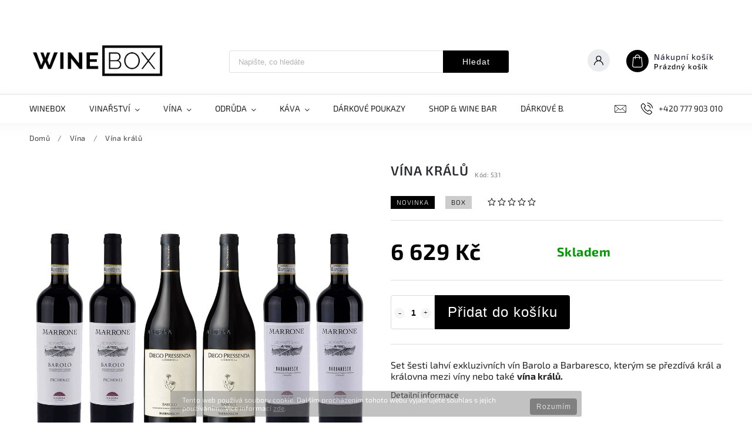

--- FILE ---
content_type: text/html; charset=utf-8
request_url: https://www.winebox.cz/vina-kralu/
body_size: 28714
content:
<!doctype html><html lang="cs" dir="ltr" class="header-background-light external-fonts-loaded"><head><meta charset="utf-8" /><meta name="viewport" content="width=device-width,initial-scale=1" /><title>Vína králů - Winebox</title><link rel="preconnect" href="https://cdn.myshoptet.com" /><link rel="dns-prefetch" href="https://cdn.myshoptet.com" /><link rel="preload" href="https://cdn.myshoptet.com/prj/dist/master/cms/libs/jquery/jquery-1.11.3.min.js" as="script" /><link href="https://cdn.myshoptet.com/prj/dist/master/cms/templates/frontend_templates/shared/css/font-face/source-sans-3.css" rel="stylesheet"><link href="https://cdn.myshoptet.com/prj/dist/master/cms/templates/frontend_templates/shared/css/font-face/exo-2.css" rel="stylesheet"><script>
dataLayer = [];
dataLayer.push({'shoptet' : {
    "pageId": 673,
    "pageType": "productDetail",
    "currency": "CZK",
    "currencyInfo": {
        "decimalSeparator": ",",
        "exchangeRate": 1,
        "priceDecimalPlaces": 2,
        "symbol": "K\u010d",
        "symbolLeft": 0,
        "thousandSeparator": " "
    },
    "language": "cs",
    "projectId": 397951,
    "product": {
        "id": 533,
        "guid": "f72e26b4-6cc0-11ee-8f52-82bc9b172827",
        "hasVariants": false,
        "codes": [
            {
                "code": 531
            }
        ],
        "code": "531",
        "name": "V\u00edna kr\u00e1l\u016f",
        "appendix": "",
        "weight": 0,
        "currentCategory": "V\u00edna",
        "currentCategoryGuid": "07f7a4c1-d7b1-11e0-9a5c-feab5ed617ed",
        "defaultCategory": "V\u00edna",
        "defaultCategoryGuid": "07f7a4c1-d7b1-11e0-9a5c-feab5ed617ed",
        "currency": "CZK",
        "priceWithVat": 6629
    },
    "stocks": [
        {
            "id": 1,
            "title": "Ostrava",
            "isDeliveryPoint": 1,
            "visibleOnEshop": 1
        },
        {
            "id": "ext",
            "title": "Sklad",
            "isDeliveryPoint": 0,
            "visibleOnEshop": 1
        }
    ],
    "cartInfo": {
        "id": null,
        "freeShipping": false,
        "freeShippingFrom": 2500,
        "leftToFreeGift": {
            "formattedPrice": "0 K\u010d",
            "priceLeft": 0
        },
        "freeGift": false,
        "leftToFreeShipping": {
            "priceLeft": 2500,
            "dependOnRegion": 0,
            "formattedPrice": "2 500 K\u010d"
        },
        "discountCoupon": [],
        "getNoBillingShippingPrice": {
            "withoutVat": 0,
            "vat": 0,
            "withVat": 0
        },
        "cartItems": [],
        "taxMode": "ORDINARY"
    },
    "cart": [],
    "customer": {
        "priceRatio": 1,
        "priceListId": 1,
        "groupId": null,
        "registered": false,
        "mainAccount": false
    }
}});
</script>

<!-- Google Tag Manager -->
<script>(function(w,d,s,l,i){w[l]=w[l]||[];w[l].push({'gtm.start':
new Date().getTime(),event:'gtm.js'});var f=d.getElementsByTagName(s)[0],
j=d.createElement(s),dl=l!='dataLayer'?'&l='+l:'';j.async=true;j.src=
'https://www.googletagmanager.com/gtm.js?id='+i+dl;f.parentNode.insertBefore(j,f);
})(window,document,'script','dataLayer','GTM-PW29537');</script>
<!-- End Google Tag Manager -->

<meta property="og:type" content="website"><meta property="og:site_name" content="winebox.cz"><meta property="og:url" content="https://www.winebox.cz/vina-kralu/"><meta property="og:title" content="Vína králů - Winebox"><meta name="author" content="Winebox"><meta name="web_author" content="Shoptet.cz"><meta name="dcterms.rightsHolder" content="www.winebox.cz"><meta name="robots" content="index,follow"><meta property="og:image" content="https://cdn.myshoptet.com/usr/www.winebox.cz/user/shop/big/533_winebox-vina-kralu.jpg?652e3d5e"><meta property="og:description" content="Výběr exkluzivních vín Barolo, kterému se přezdívá král mezi víny nebo také víno králů."><meta name="description" content="Výběr exkluzivních vín Barolo, kterému se přezdívá král mezi víny nebo také víno králů."><meta property="product:price:amount" content="6629"><meta property="product:price:currency" content="CZK"><style>:root {--color-primary: #000000;--color-primary-h: 0;--color-primary-s: 0%;--color-primary-l: 0%;--color-primary-hover: #000000;--color-primary-hover-h: 0;--color-primary-hover-s: 0%;--color-primary-hover-l: 0%;--color-secondary: #000000;--color-secondary-h: 0;--color-secondary-s: 0%;--color-secondary-l: 0%;--color-secondary-hover: #343434;--color-secondary-hover-h: 0;--color-secondary-hover-s: 0%;--color-secondary-hover-l: 20%;--color-tertiary: #ffc807;--color-tertiary-h: 47;--color-tertiary-s: 100%;--color-tertiary-l: 51%;--color-tertiary-hover: #ffbb00;--color-tertiary-hover-h: 44;--color-tertiary-hover-s: 100%;--color-tertiary-hover-l: 50%;--color-header-background: #ffffff;--template-font: "Source Sans 3";--template-headings-font: "Exo 2";--header-background-url: url("[data-uri]");--cookies-notice-background: #1A1937;--cookies-notice-color: #F8FAFB;--cookies-notice-button-hover: #f5f5f5;--cookies-notice-link-hover: #27263f;--templates-update-management-preview-mode-content: "Náhled aktualizací šablony je aktivní pro váš prohlížeč."}</style>
    <script>var shoptet = shoptet || {};</script>
    <script src="https://cdn.myshoptet.com/prj/dist/master/shop/dist/main-3g-header.js.05f199e7fd2450312de2.js"></script>
<!-- User include --><!-- service 627(275) html code header -->
<script src="https://ajax.googleapis.com/ajax/libs/webfont/1.6.26/webfont.js"></script>
<link rel="stylesheet" href="https://cdnjs.cloudflare.com/ajax/libs/twitter-bootstrap/4.4.1/css/bootstrap-grid.min.css" />
<link rel="stylesheet" href="https://code.jquery.com/ui/1.12.0/themes/smoothness/jquery-ui.css" />
<link rel="stylesheet" href="https://cdn.myshoptet.com/usr/shoptet.tomashlad.eu/user/documents/extras/shoptet-font/font.css"/>
<link rel="stylesheet" href="https://cdn.myshoptet.com/usr/shoptet.tomashlad.eu/user/documents/extras/rubin/animate.css">
<link href="https://fonts.googleapis.com/css?family=Poppins:300,400,500,600,700,800&display=swap&subset=latin-ext" rel="stylesheet">
<link rel="stylesheet" href="https://cdn.jsdelivr.net/npm/slick-carousel@1.8.1/slick/slick.css" />
<link rel="stylesheet" href="https://cdn.myshoptet.com/usr/shoptet.tomashlad.eu/user/documents/extras/rubin/screen.css?v0133"/>

<style>
textarea.form-control {
    border-radius: 15px;
    font-family: 'Source Sans 3', sans-serif;
}
body {font-family: 'Exo 2', sans-serif;}
.button, .products .product button, .products .product .btn, .btn.btn-primary, .flags .flag.flag-new, .welcome-wrapper h1:before, input[type="checkbox"]:checked:after, .cart-table .related .cart-related-button .btn, .ordering-process .cart-content.checkout-box-wrapper,  .ordering-process .checkout-box, .top-navigation-bar .nav-part .top-navigation-tools .top-nav-button-account, .ordering-process .cart-empty .col-md-4 .cart-content, .customer-page #content table thead, .in-objednavky #content table thead, .in-klient-hodnoceni #content table thead, .in-klient-diskuze #content table thead, .ui-slider-horizontal .ui-slider-range {
background-color: #000000;
}
.flags .flag.flag-new:after {border-left-color:  #000000;}
.product-top .add-to-cart button:hover, .add-to-cart-button.btn:hover, .cart-content .next-step .btn:hover {background: #343434;}

.add-to-cart-button.btn, .flags .flag-discount, .cart-content .next-step .btn {
    background:  #000000;
}

a {color: #222222;}
.content-wrapper p a, .product-top .price-line .price-final, .subcategories li a:hover, .category-header input[type="radio"] + label:hover,  .ui-slider-horizontal .ui-slider-handle, .product-top .price-line .price-fina, .shp-tabs .shp-tab-link:hover, .type-detail .tab-content .detail-parameters th a, .type-detail .tab-content .detail-parameters td a, #header .top-navigation-contacts .project-phone:before, #header .top-navigation-contacts .project-email:before, .product-top .p-detail-info > div a, .sidebar .filters-wrapper .toggle-filters {
color: #000000;
}
#checkoutContent .cart-content .box .form-group .btn, .sidebar .box.client-center-box ul .logout a, .stars a.star::before, .stars span.star::before {
color: #000000 !important;
}
a:hover, #header .navigation-buttons .btn .cart-price, .products .product .ratings-wrapper .stars .star, .product-top .p-detail-info .stars-wrapper .stars .star, .products .product .prices .price-final strong, .hp-middle-banner .middle-banner-caption h2, ol.top-products li a strong, .categories .topic.active > a, .categories ul.expanded li.active a, .product-top .p-detail-info > div:last-child a, ol.cart-header li.active strong span, ol.cart-header li.completed a span, #checkoutSidebar .next-step .next-step-back, ul.manufacturers h2  {
color: #000000;
}
button, .button, .btn, .btn-primary, #header .navigation-buttons .btn:before, .user-action-tabs li.active a::after, .category-header input[type="radio"]:checked + label, .shp-tabs-holder ul.shp-tabs li.active a {
cursor: pointer;
background-color: #000000;
color: #fff;
}
button:hover, .button:hover, .btn:hover, .btn-primary:hover, .products .product .btn:hover {
background-color: #000000;
color: #fff;
}
.user-action-tabs li.active a::before, input[type="checkbox"]:checked:before, input[type="checkbox"]:checked + label::before, input[type="radio"]:checked + label::before, .sidebar .box.client-center-box ul .logout a, .sidebar .filters-wrapper .toggle-filters {
  border-color: #000000;
}
#carousel .carousel-slide-caption h2:before,
.h4::after, .content h4::after, .category-title::after, .p-detail-inner h1::after, h1:after, article h1::after, h4.homepage-group-title::after, .h4.homepage-group-title::after, footer h4:before, .products-related-header:after, ol.cart-header li.active strong span::before, ol.cart-header li.completed a span::before, input[type="checkbox"]:checked + label::after, input[type="radio"]:checked + label::after, .latest-contribution-wrapper h2:before {
background: #000000;
}
.next-to-carousel-banners .banner-wrapper .small-banner:hover .icon-box {
background: #000000;
border-color: #000000;
}
.sidebar .box-poll .poll-result > div {
border-color: #000000;
background-color: #000000;
}
.p-image-wrapper .flags-extra .flag.flag.flag-discount, .flags-extra .flag.flag.flag-discount {
background: #000000 !important;
}
@media only screen and (max-width: 768px) {
.top-navigation-bar .nav-part .responsive-tools a[data-target="navigation"] {
background: #000000;
}
}
@media screen and (max-width: 767px) {
body.template-11.mobile-header-version-1 #dklabBanplusNadHlavickou {
position: relative;
top: 90px !important;
z-index: 2;
}
}
footer .news-item-widget h5 a {color:#909090 !important}
</style>
<link rel="stylesheet" href="https://cdn.myshoptet.com/usr/rubin.shoptetak.cz/user/documents/rubin2.css?v1"/>
<style>.top-navigation-bar .top-navigation-menu {overflow: hidden;}</style>
<style>
.wrong-template {
    text-align: center;
    padding: 30px;
    background: #000;
    color: #fff;
    font-size: 20px;
    position: fixed;
    width: 100%;
    height: 100%;
    z-index: 99999999;
    top: 0;
    left: 0;
    padding-top: 20vh;
}
.wrong-template span {
    display: block;
    font-size: 15px;
    margin-top: 25px;
    opacity: 0.7;
}
.wrong-template span a {color: #fff; text-decoration: underline;}
footer .custom-footer > div.newsletter form .consents-first {max-width: 100%;}

@media (max-width: 480px) {
.form-control {font-size: 16px;}
}
form#formAffiliateLogin .password-helper {margin-top: 15px;}
form#formAffiliateLogin .password-helper a {display: block; margin-bottom: 5px;}
.ordering-process .next-step-back {color:black !important;background:transparent !important;font-size:14px !important;}

</style>

<style>
.quantity button .decrease__sign {display: none;}
@media only screen and (max-width: 767px) {
html[lang="de"] .products-block.products .product button, .products-block.products .product .btn {width: 100% !important;padding:0px 5px;}
}
.co-shipping-address .form-group strong {padding-right:10px;}
.advanced-parameter-inner img, .cart-widget-product-image img, .search-whisperer img {height:auto;}
.advancedOrder__buttons {display: flex;align-items: center;justify-content: center;}
.advancedOrder__buttons .next-step-back {
width: auto;
min-width: 80px;
border-radius: 4px;
height: 38px;
border: none;
display: flex !important;
color: #000000;
font-weight: 300;
align-items: center;
justify-content: center;
text-decoration: none;
transition: 0.3s;
font-size: 1.1em;
letter-spacing: 1px;
line-height: 40px;
font-family: 'Poppins';
padding: 0 15px;
margin-right: 15px;
background: transparent;
border: 1px solid #000000;
}
.advancedOrder__buttons .next-step-back:hover {background: #f2f2f2;}
@media (max-width: 768px) {
.advancedOrder__buttons .next-step-back {margin: 0 auto;padding: 0 10px;line-height: 1em;}
}
img {height:auto;}
.news-wrapper .news-item .image img, .blog-wrapper .news-item .image img {object-fit:cover;}
.products-top-wrapper .toggle-top-products {border: none;}
</style>

<!-- project html code header -->
<link href="/user/documents/style-wk.css?v=13" rel="stylesheet" />
<meta name="facebook-domain-verification" content="qesbvzdp3ok1dtf6fnj9tfkmo87nxc" />
<style>
.flags-extra .flag.flag.flag-freeshipping, .flags-extra .flag.flag.flag-freeshipping {  color: #fff;}
.flags-extra .flag {background: #000 !important;}
</style>
<!-- /User include --><link rel="shortcut icon" href="/favicon.ico" type="image/x-icon" /><link rel="canonical" href="https://www.winebox.cz/vina-kralu/" />    <!-- Global site tag (gtag.js) - Google Analytics -->
    <script async src="https://www.googletagmanager.com/gtag/js?id=G-427112S9SC"></script>
    <script>
        
        window.dataLayer = window.dataLayer || [];
        function gtag(){dataLayer.push(arguments);}
        

        
        gtag('js', new Date());

                gtag('config', 'UA-213511229-1', { 'groups': "UA" });
        
                gtag('config', 'G-427112S9SC', {"groups":"GA4","send_page_view":false,"content_group":"productDetail","currency":"CZK","page_language":"cs"});
        
        
        
        
        
        
                    gtag('event', 'page_view', {"send_to":"GA4","page_language":"cs","content_group":"productDetail","currency":"CZK"});
        
                gtag('set', 'currency', 'CZK');

        gtag('event', 'view_item', {
            "send_to": "UA",
            "items": [
                {
                    "id": "531",
                    "name": "V\u00edna kr\u00e1l\u016f",
                    "category": "V\u00edna",
                                                            "price": 5478.51
                }
            ]
        });
        
        
        
        
        
                    gtag('event', 'view_item', {"send_to":"GA4","page_language":"cs","content_group":"productDetail","value":5478.5100000000002,"currency":"CZK","items":[{"item_id":"531","item_name":"V\u00edna kr\u00e1l\u016f","item_category":"V\u00edna","price":5478.5100000000002,"quantity":1,"index":0}]});
        
        
        
        
        
        
        
        document.addEventListener('DOMContentLoaded', function() {
            if (typeof shoptet.tracking !== 'undefined') {
                for (var id in shoptet.tracking.bannersList) {
                    gtag('event', 'view_promotion', {
                        "send_to": "UA",
                        "promotions": [
                            {
                                "id": shoptet.tracking.bannersList[id].id,
                                "name": shoptet.tracking.bannersList[id].name,
                                "position": shoptet.tracking.bannersList[id].position
                            }
                        ]
                    });
                }
            }

            shoptet.consent.onAccept(function(agreements) {
                if (agreements.length !== 0) {
                    console.debug('gtag consent accept');
                    var gtagConsentPayload =  {
                        'ad_storage': agreements.includes(shoptet.config.cookiesConsentOptPersonalisation)
                            ? 'granted' : 'denied',
                        'analytics_storage': agreements.includes(shoptet.config.cookiesConsentOptAnalytics)
                            ? 'granted' : 'denied',
                                                                                                'ad_user_data': agreements.includes(shoptet.config.cookiesConsentOptPersonalisation)
                            ? 'granted' : 'denied',
                        'ad_personalization': agreements.includes(shoptet.config.cookiesConsentOptPersonalisation)
                            ? 'granted' : 'denied',
                        };
                    console.debug('update consent data', gtagConsentPayload);
                    gtag('consent', 'update', gtagConsentPayload);
                    dataLayer.push(
                        { 'event': 'update_consent' }
                    );
                }
            });
        });
    </script>
</head><body class="desktop id-673 in-vina template-11 type-product type-detail one-column-body columns-4 blank-mode blank-mode-css ums_forms_redesign--off ums_a11y_category_page--on ums_discussion_rating_forms--off ums_flags_display_unification--on ums_a11y_login--on mobile-header-version-0">
        <div id="fb-root"></div>
        <script>
            window.fbAsyncInit = function() {
                FB.init({
                    autoLogAppEvents : true,
                    xfbml            : true,
                    version          : 'v24.0'
                });
            };
        </script>
        <script async defer crossorigin="anonymous" src="https://connect.facebook.net/cs_CZ/sdk.js#xfbml=1&version=v24.0"></script>
<!-- Google Tag Manager (noscript) -->
<noscript><iframe src="https://www.googletagmanager.com/ns.html?id=GTM-PW29537"
height="0" width="0" style="display:none;visibility:hidden"></iframe></noscript>
<!-- End Google Tag Manager (noscript) -->

    <div class="cookie-ag-wrap">
        <div class="site-msg cookies" data-testid="cookiePopup" data-nosnippet>
            <form action="">
                Tento web používá soubory cookie. Dalším procházením tohoto webu vyjadřujete souhlas s jejich používáním.. Více informací <a href="http://www.winebox.cz/podminky-ochrany-osobnich-udaju/" target="\">zde</a>.
                <button type="submit" class="btn btn-xs btn-default CookiesOK" data-cookie-notice-ttl="14" data-testid="buttonCookieSubmit">Rozumím</button>
            </form>
        </div>
            </div>
<a href="#content" class="skip-link sr-only">Přejít na obsah</a><div class="overall-wrapper"><div class="user-action"><div class="container">
    <div class="user-action-in">
                    <div id="login" class="user-action-login popup-widget login-widget" role="dialog" aria-labelledby="loginHeading">
        <div class="popup-widget-inner">
                            <h2 id="loginHeading">Přihlášení k vašemu účtu</h2><div id="customerLogin"><form action="/action/Customer/Login/" method="post" id="formLoginIncluded" class="csrf-enabled formLogin" data-testid="formLogin"><input type="hidden" name="referer" value="" /><div class="form-group"><div class="input-wrapper email js-validated-element-wrapper no-label"><input type="email" name="email" class="form-control" autofocus placeholder="E-mailová adresa (např. jan@novak.cz)" data-testid="inputEmail" autocomplete="email" required /></div></div><div class="form-group"><div class="input-wrapper password js-validated-element-wrapper no-label"><input type="password" name="password" class="form-control" placeholder="Heslo" data-testid="inputPassword" autocomplete="current-password" required /><span class="no-display">Nemůžete vyplnit toto pole</span><input type="text" name="surname" value="" class="no-display" /></div></div><div class="form-group"><div class="login-wrapper"><button type="submit" class="btn btn-secondary btn-text btn-login" data-testid="buttonSubmit">Přihlásit se</button><div class="password-helper"><a href="/registrace/" data-testid="signup" rel="nofollow">Nová registrace</a><a href="/klient/zapomenute-heslo/" rel="nofollow">Zapomenuté heslo</a></div></div></div></form>
</div>                    </div>
    </div>

                            <div id="cart-widget" class="user-action-cart popup-widget cart-widget loader-wrapper" data-testid="popupCartWidget" role="dialog" aria-hidden="true">
    <div class="popup-widget-inner cart-widget-inner place-cart-here">
        <div class="loader-overlay">
            <div class="loader"></div>
        </div>
    </div>

    <div class="cart-widget-button">
        <a href="/kosik/" class="btn btn-conversion" id="continue-order-button" rel="nofollow" data-testid="buttonNextStep">Pokračovat do košíku</a>
    </div>
</div>
            </div>
</div>
</div><div class="top-navigation-bar" data-testid="topNavigationBar">

    <div class="container">

        <div class="top-navigation-contacts">
            <strong>Zákaznická podpora:</strong><a href="tel:+420777903010" class="project-phone" aria-label="Zavolat na +420777903010" data-testid="contactboxPhone"><span>+420 777 903 010</span></a><a href="mailto:info@winebox.cz" class="project-email" data-testid="contactboxEmail"><span>info@winebox.cz</span></a>        </div>

                            <div class="top-navigation-menu">
                <div class="top-navigation-menu-trigger"></div>
                <ul class="top-navigation-bar-menu">
                                            <li class="top-navigation-menu-item-39">
                            <a href="/obchodni-podminky/">Obchodní podmínky</a>
                        </li>
                                            <li class="top-navigation-menu-item-691">
                            <a href="/podminky-ochrany-osobnich-udaju/">Podmínky ochrany osobních údajů </a>
                        </li>
                                    </ul>
                <ul class="top-navigation-bar-menu-helper"></ul>
            </div>
        
        <div class="top-navigation-tools">
            <div class="responsive-tools">
                <a href="#" class="toggle-window" data-target="search" aria-label="Hledat" data-testid="linkSearchIcon"></a>
                                                            <a href="#" class="toggle-window" data-target="login"></a>
                                                    <a href="#" class="toggle-window" data-target="navigation" aria-label="Menu" data-testid="hamburgerMenu"></a>
            </div>
                        <button class="top-nav-button top-nav-button-login toggle-window" type="button" data-target="login" aria-haspopup="dialog" aria-controls="login" aria-expanded="false" data-testid="signin"><span>Přihlášení</span></button>        </div>

    </div>

</div>
<header id="header"><div class="container navigation-wrapper">
    <div class="header-top">
        <div class="site-name-wrapper">
            <div class="site-name"><a href="/" data-testid="linkWebsiteLogo"><img src="https://cdn.myshoptet.com/usr/www.winebox.cz/user/logos/logo-_obnoven___-1.jpg" alt="Winebox" fetchpriority="low" /></a></div>        </div>
        <div class="search" itemscope itemtype="https://schema.org/WebSite">
            <meta itemprop="headline" content="Vína"/><meta itemprop="url" content="https://www.winebox.cz"/><meta itemprop="text" content="Výběr exkluzivních vín Barolo, kterému se přezdívá král mezi víny nebo také víno králů."/>            <form action="/action/ProductSearch/prepareString/" method="post"
    id="formSearchForm" class="search-form compact-form js-search-main"
    itemprop="potentialAction" itemscope itemtype="https://schema.org/SearchAction" data-testid="searchForm">
    <fieldset>
        <meta itemprop="target"
            content="https://www.winebox.cz/vyhledavani/?string={string}"/>
        <input type="hidden" name="language" value="cs"/>
        
            
<input
    type="search"
    name="string"
        class="query-input form-control search-input js-search-input"
    placeholder="Napište, co hledáte"
    autocomplete="off"
    required
    itemprop="query-input"
    aria-label="Vyhledávání"
    data-testid="searchInput"
>
            <button type="submit" class="btn btn-default" data-testid="searchBtn">Hledat</button>
        
    </fieldset>
</form>
        </div>
        <div class="navigation-buttons">
                
    <a href="/kosik/" class="btn btn-icon toggle-window cart-count" data-target="cart" data-hover="true" data-redirect="true" data-testid="headerCart" rel="nofollow" aria-haspopup="dialog" aria-expanded="false" aria-controls="cart-widget">
        
                <span class="sr-only">Nákupní košík</span>
        
            <span class="cart-price visible-lg-inline-block" data-testid="headerCartPrice">
                                    Prázdný košík                            </span>
        
    
            </a>
        </div>
    </div>
    <nav id="navigation" aria-label="Hlavní menu" data-collapsible="true"><div class="navigation-in menu"><ul class="menu-level-1" role="menubar" data-testid="headerMenuItems"><li class="menu-item-812" role="none"><a href="/winebox/" data-testid="headerMenuItem" role="menuitem" aria-expanded="false"><b>Winebox</b></a></li>
<li class="menu-item-722 ext" role="none"><a href="/vinarstvi/" data-testid="headerMenuItem" role="menuitem" aria-haspopup="true" aria-expanded="false"><b>Vinařství</b><span class="submenu-arrow"></span></a><ul class="menu-level-2" aria-label="Vinařství" tabindex="-1" role="menu"><li class="menu-item-866" role="none"><a href="/sorelle-bronca/" class="menu-image" data-testid="headerMenuItem" tabindex="-1" aria-hidden="true"><img src="data:image/svg+xml,%3Csvg%20width%3D%22140%22%20height%3D%22100%22%20xmlns%3D%22http%3A%2F%2Fwww.w3.org%2F2000%2Fsvg%22%3E%3C%2Fsvg%3E" alt="" aria-hidden="true" width="140" height="100"  data-src="https://cdn.myshoptet.com/usr/www.winebox.cz/user/categories/thumb/sorelle-bronca-logo-1.jpg" fetchpriority="low" /></a><div><a href="/sorelle-bronca/" data-testid="headerMenuItem" role="menuitem"><span>Sorelle Bronca</span></a>
                        </div></li><li class="menu-item-725" role="none"><a href="/ca-dei-frati/" class="menu-image" data-testid="headerMenuItem" tabindex="-1" aria-hidden="true"><img src="data:image/svg+xml,%3Csvg%20width%3D%22140%22%20height%3D%22100%22%20xmlns%3D%22http%3A%2F%2Fwww.w3.org%2F2000%2Fsvg%22%3E%3C%2Fsvg%3E" alt="" aria-hidden="true" width="140" height="100"  data-src="https://cdn.myshoptet.com/usr/www.winebox.cz/user/categories/thumb/cadeifrati.jpg" fetchpriority="low" /></a><div><a href="/ca-dei-frati/" data-testid="headerMenuItem" role="menuitem"><span>Ca dei Frati</span></a>
                        </div></li><li class="menu-item-728" role="none"><a href="/cantina-tramin/" class="menu-image" data-testid="headerMenuItem" tabindex="-1" aria-hidden="true"><img src="data:image/svg+xml,%3Csvg%20width%3D%22140%22%20height%3D%22100%22%20xmlns%3D%22http%3A%2F%2Fwww.w3.org%2F2000%2Fsvg%22%3E%3C%2Fsvg%3E" alt="" aria-hidden="true" width="140" height="100"  data-src="https://cdn.myshoptet.com/usr/www.winebox.cz/user/categories/thumb/logo-tramin-groot.png" fetchpriority="low" /></a><div><a href="/cantina-tramin/" data-testid="headerMenuItem" role="menuitem"><span>Cantina Tramin</span></a>
                        </div></li><li class="menu-item-731" role="none"><a href="/castello-di-querceto/" class="menu-image" data-testid="headerMenuItem" tabindex="-1" aria-hidden="true"><img src="data:image/svg+xml,%3Csvg%20width%3D%22140%22%20height%3D%22100%22%20xmlns%3D%22http%3A%2F%2Fwww.w3.org%2F2000%2Fsvg%22%3E%3C%2Fsvg%3E" alt="" aria-hidden="true" width="140" height="100"  data-src="https://cdn.myshoptet.com/usr/www.winebox.cz/user/categories/thumb/logo_accordion.png" fetchpriority="low" /></a><div><a href="/castello-di-querceto/" data-testid="headerMenuItem" role="menuitem"><span>Castello di Querceto</span></a>
                        </div></li><li class="menu-item-734" role="none"><a href="/diego-pressenda/" class="menu-image" data-testid="headerMenuItem" tabindex="-1" aria-hidden="true"><img src="data:image/svg+xml,%3Csvg%20width%3D%22140%22%20height%3D%22100%22%20xmlns%3D%22http%3A%2F%2Fwww.w3.org%2F2000%2Fsvg%22%3E%3C%2Fsvg%3E" alt="" aria-hidden="true" width="140" height="100"  data-src="https://cdn.myshoptet.com/usr/www.winebox.cz/user/categories/thumb/picture_logo_5af0089841a1337f8865b47a_1525908657847.png" fetchpriority="low" /></a><div><a href="/diego-pressenda/" data-testid="headerMenuItem" role="menuitem"><span>Diego Pressenda</span></a>
                        </div></li><li class="menu-item-899" role="none"><a href="/cascina-galarin/" class="menu-image" data-testid="headerMenuItem" tabindex="-1" aria-hidden="true"><img src="data:image/svg+xml,%3Csvg%20width%3D%22140%22%20height%3D%22100%22%20xmlns%3D%22http%3A%2F%2Fwww.w3.org%2F2000%2Fsvg%22%3E%3C%2Fsvg%3E" alt="" aria-hidden="true" width="140" height="100"  data-src="https://cdn.myshoptet.com/usr/www.winebox.cz/user/categories/thumb/logo-cascina-galarin.png" fetchpriority="low" /></a><div><a href="/cascina-galarin/" data-testid="headerMenuItem" role="menuitem"><span>Cascina Galarin</span></a>
                        </div></li><li class="menu-item-938" role="none"><a href="/cinelli-colombini/" class="menu-image" data-testid="headerMenuItem" tabindex="-1" aria-hidden="true"><img src="data:image/svg+xml,%3Csvg%20width%3D%22140%22%20height%3D%22100%22%20xmlns%3D%22http%3A%2F%2Fwww.w3.org%2F2000%2Fsvg%22%3E%3C%2Fsvg%3E" alt="" aria-hidden="true" width="140" height="100"  data-src="https://cdn.myshoptet.com/usr/www.winebox.cz/user/categories/thumb/cinelli-colombini-logo.png" fetchpriority="low" /></a><div><a href="/cinelli-colombini/" data-testid="headerMenuItem" role="menuitem"><span>Cinelli Colombini</span></a>
                        </div></li><li class="menu-item-971" role="none"><a href="/coppi/" class="menu-image" data-testid="headerMenuItem" tabindex="-1" aria-hidden="true"><img src="data:image/svg+xml,%3Csvg%20width%3D%22140%22%20height%3D%22100%22%20xmlns%3D%22http%3A%2F%2Fwww.w3.org%2F2000%2Fsvg%22%3E%3C%2Fsvg%3E" alt="" aria-hidden="true" width="140" height="100"  data-src="https://cdn.myshoptet.com/usr/www.winebox.cz/user/categories/thumb/coppi-logo.png" fetchpriority="low" /></a><div><a href="/coppi/" data-testid="headerMenuItem" role="menuitem"><span>Coppi</span></a>
                        </div></li><li class="menu-item-1013" role="none"><a href="/marrone/" class="menu-image" data-testid="headerMenuItem" tabindex="-1" aria-hidden="true"><img src="data:image/svg+xml,%3Csvg%20width%3D%22140%22%20height%3D%22100%22%20xmlns%3D%22http%3A%2F%2Fwww.w3.org%2F2000%2Fsvg%22%3E%3C%2Fsvg%3E" alt="" aria-hidden="true" width="140" height="100"  data-src="https://cdn.myshoptet.com/usr/www.winebox.cz/user/categories/thumb/marrone-logo.png" fetchpriority="low" /></a><div><a href="/marrone/" data-testid="headerMenuItem" role="menuitem"><span>Marrone</span></a>
                        </div></li><li class="menu-item-1016" role="none"><a href="/philippe-glavier/" class="menu-image" data-testid="headerMenuItem" tabindex="-1" aria-hidden="true"><img src="data:image/svg+xml,%3Csvg%20width%3D%22140%22%20height%3D%22100%22%20xmlns%3D%22http%3A%2F%2Fwww.w3.org%2F2000%2Fsvg%22%3E%3C%2Fsvg%3E" alt="" aria-hidden="true" width="140" height="100"  data-src="https://cdn.myshoptet.com/usr/www.winebox.cz/user/categories/thumb/philippe-glavier-logo.png" fetchpriority="low" /></a><div><a href="/philippe-glavier/" data-testid="headerMenuItem" role="menuitem"><span>Philippe Glavier</span></a>
                        </div></li><li class="menu-item-1043" role="none"><a href="/sassetti-livio-pertimali/" class="menu-image" data-testid="headerMenuItem" tabindex="-1" aria-hidden="true"><img src="data:image/svg+xml,%3Csvg%20width%3D%22140%22%20height%3D%22100%22%20xmlns%3D%22http%3A%2F%2Fwww.w3.org%2F2000%2Fsvg%22%3E%3C%2Fsvg%3E" alt="" aria-hidden="true" width="140" height="100"  data-src="https://cdn.myshoptet.com/usr/www.winebox.cz/user/categories/thumb/logo-sassetti-livio-pertimali.png" fetchpriority="low" /></a><div><a href="/sassetti-livio-pertimali/" data-testid="headerMenuItem" role="menuitem"><span>Sassetti Livio Pertimali</span></a>
                        </div></li><li class="menu-item-1045" role="none"><a href="/gurdau/" class="menu-image" data-testid="headerMenuItem" tabindex="-1" aria-hidden="true"><img src="data:image/svg+xml,%3Csvg%20width%3D%22140%22%20height%3D%22100%22%20xmlns%3D%22http%3A%2F%2Fwww.w3.org%2F2000%2Fsvg%22%3E%3C%2Fsvg%3E" alt="" aria-hidden="true" width="140" height="100"  data-src="https://cdn.myshoptet.com/usr/www.winebox.cz/user/categories/thumb/gurdau-logo.png" fetchpriority="low" /></a><div><a href="/gurdau/" data-testid="headerMenuItem" role="menuitem"><span>GURDAU</span></a>
                        </div></li><li class="menu-item-1048" role="none"><a href="/passopisciaro/" class="menu-image" data-testid="headerMenuItem" tabindex="-1" aria-hidden="true"><img src="data:image/svg+xml,%3Csvg%20width%3D%22140%22%20height%3D%22100%22%20xmlns%3D%22http%3A%2F%2Fwww.w3.org%2F2000%2Fsvg%22%3E%3C%2Fsvg%3E" alt="" aria-hidden="true" width="140" height="100"  data-src="https://cdn.myshoptet.com/usr/www.winebox.cz/user/categories/thumb/logo-vinifranchetti.png" fetchpriority="low" /></a><div><a href="/passopisciaro/" data-testid="headerMenuItem" role="menuitem"><span>Passopisciaro</span></a>
                        </div></li></ul></li>
<li class="menu-item-673 ext" role="none"><a href="/vina/" class="active" data-testid="headerMenuItem" role="menuitem" aria-haspopup="true" aria-expanded="false"><b>Vína</b><span class="submenu-arrow"></span></a><ul class="menu-level-2" aria-label="Vína" tabindex="-1" role="menu"><li class="menu-item-675" role="none"><a href="/bile-vino/" class="menu-image" data-testid="headerMenuItem" tabindex="-1" aria-hidden="true"><img src="data:image/svg+xml,%3Csvg%20width%3D%22140%22%20height%3D%22100%22%20xmlns%3D%22http%3A%2F%2Fwww.w3.org%2F2000%2Fsvg%22%3E%3C%2Fsvg%3E" alt="" aria-hidden="true" width="140" height="100"  data-src="https://cdn.myshoptet.com/usr/www.winebox.cz/user/categories/thumb/1.jpg" fetchpriority="low" /></a><div><a href="/bile-vino/" data-testid="headerMenuItem" role="menuitem"><span>Bílá</span></a>
                        </div></li><li class="menu-item-696" role="none"><a href="/ruzova-vina/" class="menu-image" data-testid="headerMenuItem" tabindex="-1" aria-hidden="true"><img src="data:image/svg+xml,%3Csvg%20width%3D%22140%22%20height%3D%22100%22%20xmlns%3D%22http%3A%2F%2Fwww.w3.org%2F2000%2Fsvg%22%3E%3C%2Fsvg%3E" alt="" aria-hidden="true" width="140" height="100"  data-src="https://cdn.myshoptet.com/usr/www.winebox.cz/user/categories/thumb/2.jpg" fetchpriority="low" /></a><div><a href="/ruzova-vina/" data-testid="headerMenuItem" role="menuitem"><span>Růžová</span></a>
                        </div></li><li class="menu-item-704" role="none"><a href="/cervena-vina/" class="menu-image" data-testid="headerMenuItem" tabindex="-1" aria-hidden="true"><img src="data:image/svg+xml,%3Csvg%20width%3D%22140%22%20height%3D%22100%22%20xmlns%3D%22http%3A%2F%2Fwww.w3.org%2F2000%2Fsvg%22%3E%3C%2Fsvg%3E" alt="" aria-hidden="true" width="140" height="100"  data-src="https://cdn.myshoptet.com/usr/www.winebox.cz/user/categories/thumb/1.png" fetchpriority="low" /></a><div><a href="/cervena-vina/" data-testid="headerMenuItem" role="menuitem"><span>Červená</span></a>
                        </div></li><li class="menu-item-833" role="none"><a href="/sumiva-vina/" class="menu-image" data-testid="headerMenuItem" tabindex="-1" aria-hidden="true"><img src="data:image/svg+xml,%3Csvg%20width%3D%22140%22%20height%3D%22100%22%20xmlns%3D%22http%3A%2F%2Fwww.w3.org%2F2000%2Fsvg%22%3E%3C%2Fsvg%3E" alt="" aria-hidden="true" width="140" height="100"  data-src="https://cdn.myshoptet.com/usr/www.winebox.cz/user/categories/thumb/131_1x--modi-brut--treviso-doc.png" fetchpriority="low" /></a><div><a href="/sumiva-vina/" data-testid="headerMenuItem" role="menuitem"><span>Prosecco</span></a>
                        </div></li><li class="menu-item-932" role="none"><a href="/naturalni-vina/" class="menu-image" data-testid="headerMenuItem" tabindex="-1" aria-hidden="true"><img src="data:image/svg+xml,%3Csvg%20width%3D%22140%22%20height%3D%22100%22%20xmlns%3D%22http%3A%2F%2Fwww.w3.org%2F2000%2Fsvg%22%3E%3C%2Fsvg%3E" alt="" aria-hidden="true" width="140" height="100"  data-src="https://cdn.myshoptet.com/usr/www.winebox.cz/user/categories/thumb/naturalni-vina.jpg" fetchpriority="low" /></a><div><a href="/naturalni-vina/" data-testid="headerMenuItem" role="menuitem"><span>Naturální</span></a>
                        </div></li></ul></li>
<li class="menu-item-713 ext" role="none"><a href="/odruda/" data-testid="headerMenuItem" role="menuitem" aria-haspopup="true" aria-expanded="false"><b>Odrůda</b><span class="submenu-arrow"></span></a><ul class="menu-level-2" aria-label="Odrůda" tabindex="-1" role="menu"><li class="menu-item-950" role="none"><a href="/ansonica/" class="menu-image" data-testid="headerMenuItem" tabindex="-1" aria-hidden="true"><img src="data:image/svg+xml,%3Csvg%20width%3D%22140%22%20height%3D%22100%22%20xmlns%3D%22http%3A%2F%2Fwww.w3.org%2F2000%2Fsvg%22%3E%3C%2Fsvg%3E" alt="" aria-hidden="true" width="140" height="100"  data-src="https://cdn.myshoptet.com/usr/www.winebox.cz/user/categories/thumb/zaslepka-1.jpg" fetchpriority="low" /></a><div><a href="/ansonica/" data-testid="headerMenuItem" role="menuitem"><span>Ansonica</span></a>
                        </div></li><li class="menu-item-764" role="none"><a href="/barbera/" class="menu-image" data-testid="headerMenuItem" tabindex="-1" aria-hidden="true"><img src="data:image/svg+xml,%3Csvg%20width%3D%22140%22%20height%3D%22100%22%20xmlns%3D%22http%3A%2F%2Fwww.w3.org%2F2000%2Fsvg%22%3E%3C%2Fsvg%3E" alt="" aria-hidden="true" width="140" height="100"  data-src="https://cdn.myshoptet.com/usr/www.winebox.cz/user/categories/thumb/z__slepka-5.jpg" fetchpriority="low" /></a><div><a href="/barbera/" data-testid="headerMenuItem" role="menuitem"><span>Barbera</span></a>
                        </div></li><li class="menu-item-998" role="none"><a href="/cabernet-franc/" class="menu-image" data-testid="headerMenuItem" tabindex="-1" aria-hidden="true"><img src="data:image/svg+xml,%3Csvg%20width%3D%22140%22%20height%3D%22100%22%20xmlns%3D%22http%3A%2F%2Fwww.w3.org%2F2000%2Fsvg%22%3E%3C%2Fsvg%3E" alt="" aria-hidden="true" width="140" height="100"  data-src="https://cdn.myshoptet.com/usr/www.winebox.cz/user/categories/thumb/zaslepka.jpg" fetchpriority="low" /></a><div><a href="/cabernet-franc/" data-testid="headerMenuItem" role="menuitem"><span>Cabernet Franc</span></a>
                        </div></li><li class="menu-item-773" role="none"><a href="/cabernet-sauvignon/" class="menu-image" data-testid="headerMenuItem" tabindex="-1" aria-hidden="true"><img src="data:image/svg+xml,%3Csvg%20width%3D%22140%22%20height%3D%22100%22%20xmlns%3D%22http%3A%2F%2Fwww.w3.org%2F2000%2Fsvg%22%3E%3C%2Fsvg%3E" alt="" aria-hidden="true" width="140" height="100"  data-src="https://cdn.myshoptet.com/usr/www.winebox.cz/user/categories/thumb/z__slepka-8.jpg" fetchpriority="low" /></a><div><a href="/cabernet-sauvignon/" data-testid="headerMenuItem" role="menuitem"><span>Cabernet Sauvignon</span></a>
                        </div></li><li class="menu-item-962" role="none"><a href="/canaiolo/" class="menu-image" data-testid="headerMenuItem" tabindex="-1" aria-hidden="true"><img src="data:image/svg+xml,%3Csvg%20width%3D%22140%22%20height%3D%22100%22%20xmlns%3D%22http%3A%2F%2Fwww.w3.org%2F2000%2Fsvg%22%3E%3C%2Fsvg%3E" alt="" aria-hidden="true" width="140" height="100"  data-src="https://cdn.myshoptet.com/usr/www.winebox.cz/user/categories/thumb/zaslepka-2.jpg" fetchpriority="low" /></a><div><a href="/canaiolo/" data-testid="headerMenuItem" role="menuitem"><span>Canaiolo</span></a>
                        </div></li><li class="menu-item-965" role="none"><a href="/colorino/" class="menu-image" data-testid="headerMenuItem" tabindex="-1" aria-hidden="true"><img src="data:image/svg+xml,%3Csvg%20width%3D%22140%22%20height%3D%22100%22%20xmlns%3D%22http%3A%2F%2Fwww.w3.org%2F2000%2Fsvg%22%3E%3C%2Fsvg%3E" alt="" aria-hidden="true" width="140" height="100"  data-src="https://cdn.myshoptet.com/usr/www.winebox.cz/user/categories/thumb/zaslepka-3.jpg" fetchpriority="low" /></a><div><a href="/colorino/" data-testid="headerMenuItem" role="menuitem"><span>Colorino</span></a>
                        </div></li><li class="menu-item-1039" role="none"><a href="/cortese/" class="menu-image" data-testid="headerMenuItem" tabindex="-1" aria-hidden="true"><img src="data:image/svg+xml,%3Csvg%20width%3D%22140%22%20height%3D%22100%22%20xmlns%3D%22http%3A%2F%2Fwww.w3.org%2F2000%2Fsvg%22%3E%3C%2Fsvg%3E" alt="" aria-hidden="true" width="140" height="100"  data-src="https://cdn.myshoptet.com/usr/www.winebox.cz/user/categories/thumb/zaslepka.jpg" fetchpriority="low" /></a><div><a href="/cortese/" data-testid="headerMenuItem" role="menuitem"><span>Cortese</span></a>
                        </div></li><li class="menu-item-797" role="none"><a href="/corvina/" class="menu-image" data-testid="headerMenuItem" tabindex="-1" aria-hidden="true"><img src="data:image/svg+xml,%3Csvg%20width%3D%22140%22%20height%3D%22100%22%20xmlns%3D%22http%3A%2F%2Fwww.w3.org%2F2000%2Fsvg%22%3E%3C%2Fsvg%3E" alt="" aria-hidden="true" width="140" height="100"  data-src="https://cdn.myshoptet.com/usr/www.winebox.cz/user/categories/thumb/z__slepka-16.jpg" fetchpriority="low" /></a><div><a href="/corvina/" data-testid="headerMenuItem" role="menuitem"><span>Corvina</span></a>
                        </div></li><li class="menu-item-785" role="none"><a href="/dolcetto/" class="menu-image" data-testid="headerMenuItem" tabindex="-1" aria-hidden="true"><img src="data:image/svg+xml,%3Csvg%20width%3D%22140%22%20height%3D%22100%22%20xmlns%3D%22http%3A%2F%2Fwww.w3.org%2F2000%2Fsvg%22%3E%3C%2Fsvg%3E" alt="" aria-hidden="true" width="140" height="100"  data-src="https://cdn.myshoptet.com/usr/www.winebox.cz/user/categories/thumb/z__slepka-12.jpg" fetchpriority="low" /></a><div><a href="/dolcetto/" data-testid="headerMenuItem" role="menuitem"><span>Dolcetto</span></a>
                        </div></li><li class="menu-item-755" role="none"><a href="/gewurztraminer/" class="menu-image" data-testid="headerMenuItem" tabindex="-1" aria-hidden="true"><img src="data:image/svg+xml,%3Csvg%20width%3D%22140%22%20height%3D%22100%22%20xmlns%3D%22http%3A%2F%2Fwww.w3.org%2F2000%2Fsvg%22%3E%3C%2Fsvg%3E" alt="" aria-hidden="true" width="140" height="100"  data-src="https://cdn.myshoptet.com/usr/www.winebox.cz/user/categories/thumb/z__slepka-3.jpg" fetchpriority="low" /></a><div><a href="/gewurztraminer/" data-testid="headerMenuItem" role="menuitem"><span>Gewurztraminer</span></a>
                        </div></li><li class="menu-item-788" role="none"><a href="/glera/" class="menu-image" data-testid="headerMenuItem" tabindex="-1" aria-hidden="true"><img src="data:image/svg+xml,%3Csvg%20width%3D%22140%22%20height%3D%22100%22%20xmlns%3D%22http%3A%2F%2Fwww.w3.org%2F2000%2Fsvg%22%3E%3C%2Fsvg%3E" alt="" aria-hidden="true" width="140" height="100"  data-src="https://cdn.myshoptet.com/usr/www.winebox.cz/user/categories/thumb/z__slepka-13.jpg" fetchpriority="low" /></a><div><a href="/glera/" data-testid="headerMenuItem" role="menuitem"><span>Glera</span></a>
                        </div></li><li class="menu-item-794" role="none"><a href="/groppello/" class="menu-image" data-testid="headerMenuItem" tabindex="-1" aria-hidden="true"><img src="data:image/svg+xml,%3Csvg%20width%3D%22140%22%20height%3D%22100%22%20xmlns%3D%22http%3A%2F%2Fwww.w3.org%2F2000%2Fsvg%22%3E%3C%2Fsvg%3E" alt="" aria-hidden="true" width="140" height="100"  data-src="https://cdn.myshoptet.com/usr/www.winebox.cz/user/categories/thumb/z__slepka-15.jpg" fetchpriority="low" /></a><div><a href="/groppello/" data-testid="headerMenuItem" role="menuitem"><span>Groppello</span></a>
                        </div></li><li class="menu-item-914" role="none"><a href="/gruner-veltliner/" class="menu-image" data-testid="headerMenuItem" tabindex="-1" aria-hidden="true"><img src="data:image/svg+xml,%3Csvg%20width%3D%22140%22%20height%3D%22100%22%20xmlns%3D%22http%3A%2F%2Fwww.w3.org%2F2000%2Fsvg%22%3E%3C%2Fsvg%3E" alt="" aria-hidden="true" width="140" height="100"  data-src="https://cdn.myshoptet.com/usr/www.winebox.cz/user/categories/thumb/zaslepka.jpg" fetchpriority="low" /></a><div><a href="/gruner-veltliner/" data-testid="headerMenuItem" role="menuitem"><span>Grüner Veltliner</span></a>
                        </div></li><li class="menu-item-743" role="none"><a href="/chardonnay/" class="menu-image" data-testid="headerMenuItem" tabindex="-1" aria-hidden="true"><img src="data:image/svg+xml,%3Csvg%20width%3D%22140%22%20height%3D%22100%22%20xmlns%3D%22http%3A%2F%2Fwww.w3.org%2F2000%2Fsvg%22%3E%3C%2Fsvg%3E" alt="" aria-hidden="true" width="140" height="100"  data-src="https://cdn.myshoptet.com/usr/www.winebox.cz/user/categories/thumb/z__slepka.jpg" fetchpriority="low" /></a><div><a href="/chardonnay/" data-testid="headerMenuItem" role="menuitem"><span>Chardonnay</span></a>
                        </div></li><li class="menu-item-1036" role="none"><a href="/lagrein/" class="menu-image" data-testid="headerMenuItem" tabindex="-1" aria-hidden="true"><img src="data:image/svg+xml,%3Csvg%20width%3D%22140%22%20height%3D%22100%22%20xmlns%3D%22http%3A%2F%2Fwww.w3.org%2F2000%2Fsvg%22%3E%3C%2Fsvg%3E" alt="" aria-hidden="true" width="140" height="100"  data-src="https://cdn.myshoptet.com/usr/www.winebox.cz/user/categories/thumb/zaslepka.jpg" fetchpriority="low" /></a><div><a href="/lagrein/" data-testid="headerMenuItem" role="menuitem"><span>Lagrein</span></a>
                        </div></li><li class="menu-item-1023" role="none"><a href="/malvasia/" class="menu-image" data-testid="headerMenuItem" tabindex="-1" aria-hidden="true"><img src="data:image/svg+xml,%3Csvg%20width%3D%22140%22%20height%3D%22100%22%20xmlns%3D%22http%3A%2F%2Fwww.w3.org%2F2000%2Fsvg%22%3E%3C%2Fsvg%3E" alt="" aria-hidden="true" width="140" height="100"  data-src="https://cdn.myshoptet.com/usr/www.winebox.cz/user/categories/thumb/zaslepka.jpg" fetchpriority="low" /></a><div><a href="/malvasia/" data-testid="headerMenuItem" role="menuitem"><span>Malvasia</span></a>
                        </div></li><li class="menu-item-995" role="none"><a href="/manzoni-bianco/" class="menu-image" data-testid="headerMenuItem" tabindex="-1" aria-hidden="true"><img src="data:image/svg+xml,%3Csvg%20width%3D%22140%22%20height%3D%22100%22%20xmlns%3D%22http%3A%2F%2Fwww.w3.org%2F2000%2Fsvg%22%3E%3C%2Fsvg%3E" alt="" aria-hidden="true" width="140" height="100"  data-src="https://cdn.myshoptet.com/usr/www.winebox.cz/user/categories/thumb/zaslepka.jpg" fetchpriority="low" /></a><div><a href="/manzoni-bianco/" data-testid="headerMenuItem" role="menuitem"><span>Manzoni Bianco</span></a>
                        </div></li><li class="menu-item-1001" role="none"><a href="/marzemino/" class="menu-image" data-testid="headerMenuItem" tabindex="-1" aria-hidden="true"><img src="data:image/svg+xml,%3Csvg%20width%3D%22140%22%20height%3D%22100%22%20xmlns%3D%22http%3A%2F%2Fwww.w3.org%2F2000%2Fsvg%22%3E%3C%2Fsvg%3E" alt="" aria-hidden="true" width="140" height="100"  data-src="https://cdn.myshoptet.com/usr/www.winebox.cz/user/categories/thumb/zaslepka.jpg" fetchpriority="low" /></a><div><a href="/marzemino/" data-testid="headerMenuItem" role="menuitem"><span>Marzemino</span></a>
                        </div></li><li class="menu-item-746" role="none"><a href="/merlot/" class="menu-image" data-testid="headerMenuItem" tabindex="-1" aria-hidden="true"><img src="data:image/svg+xml,%3Csvg%20width%3D%22140%22%20height%3D%22100%22%20xmlns%3D%22http%3A%2F%2Fwww.w3.org%2F2000%2Fsvg%22%3E%3C%2Fsvg%3E" alt="" aria-hidden="true" width="140" height="100"  data-src="https://cdn.myshoptet.com/usr/www.winebox.cz/user/categories/thumb/z__slepka-1.jpg" fetchpriority="low" /></a><div><a href="/merlot/" data-testid="headerMenuItem" role="menuitem"><span>Merlot</span></a>
                        </div></li><li class="menu-item-905" role="none"><a href="/mascato-d-asti/" class="menu-image" data-testid="headerMenuItem" tabindex="-1" aria-hidden="true"><img src="data:image/svg+xml,%3Csvg%20width%3D%22140%22%20height%3D%22100%22%20xmlns%3D%22http%3A%2F%2Fwww.w3.org%2F2000%2Fsvg%22%3E%3C%2Fsvg%3E" alt="" aria-hidden="true" width="140" height="100"  data-src="https://cdn.myshoptet.com/usr/www.winebox.cz/user/categories/thumb/zaslepka.jpg" fetchpriority="low" /></a><div><a href="/mascato-d-asti/" data-testid="headerMenuItem" role="menuitem"><span>Moscato d’Asti</span></a>
                        </div></li><li class="menu-item-926" role="none"><a href="/muller-thurgau/" class="menu-image" data-testid="headerMenuItem" tabindex="-1" aria-hidden="true"><img src="data:image/svg+xml,%3Csvg%20width%3D%22140%22%20height%3D%22100%22%20xmlns%3D%22http%3A%2F%2Fwww.w3.org%2F2000%2Fsvg%22%3E%3C%2Fsvg%3E" alt="" aria-hidden="true" width="140" height="100"  data-src="https://cdn.myshoptet.com/usr/www.winebox.cz/user/categories/thumb/zaslepka.jpg" fetchpriority="low" /></a><div><a href="/muller-thurgau/" data-testid="headerMenuItem" role="menuitem"><span>Müller Thurgau</span></a>
                        </div></li><li class="menu-item-782" role="none"><a href="/nebbiolo/" class="menu-image" data-testid="headerMenuItem" tabindex="-1" aria-hidden="true"><img src="data:image/svg+xml,%3Csvg%20width%3D%22140%22%20height%3D%22100%22%20xmlns%3D%22http%3A%2F%2Fwww.w3.org%2F2000%2Fsvg%22%3E%3C%2Fsvg%3E" alt="" aria-hidden="true" width="140" height="100"  data-src="https://cdn.myshoptet.com/usr/www.winebox.cz/user/categories/thumb/z__slepka-11.jpg" fetchpriority="low" /></a><div><a href="/nebbiolo/" data-testid="headerMenuItem" role="menuitem"><span>Nebbiolo</span></a>
                        </div></li><li class="menu-item-776" role="none"><a href="/petit-verdot/" class="menu-image" data-testid="headerMenuItem" tabindex="-1" aria-hidden="true"><img src="data:image/svg+xml,%3Csvg%20width%3D%22140%22%20height%3D%22100%22%20xmlns%3D%22http%3A%2F%2Fwww.w3.org%2F2000%2Fsvg%22%3E%3C%2Fsvg%3E" alt="" aria-hidden="true" width="140" height="100"  data-src="https://cdn.myshoptet.com/usr/www.winebox.cz/user/categories/thumb/z__slepka-9.jpg" fetchpriority="low" /></a><div><a href="/petit-verdot/" data-testid="headerMenuItem" role="menuitem"><span>Petit Verdot</span></a>
                        </div></li><li class="menu-item-752" role="none"><a href="/pinot-bianco/" class="menu-image" data-testid="headerMenuItem" tabindex="-1" aria-hidden="true"><img src="data:image/svg+xml,%3Csvg%20width%3D%22140%22%20height%3D%22100%22%20xmlns%3D%22http%3A%2F%2Fwww.w3.org%2F2000%2Fsvg%22%3E%3C%2Fsvg%3E" alt="" aria-hidden="true" width="140" height="100"  data-src="https://cdn.myshoptet.com/usr/www.winebox.cz/user/categories/thumb/z__slepka-18.jpg" fetchpriority="low" /></a><div><a href="/pinot-bianco/" data-testid="headerMenuItem" role="menuitem"><span>Pinot Bianco</span></a>
                        </div></li><li class="menu-item-749" role="none"><a href="/pinot-grigio/" class="menu-image" data-testid="headerMenuItem" tabindex="-1" aria-hidden="true"><img src="data:image/svg+xml,%3Csvg%20width%3D%22140%22%20height%3D%22100%22%20xmlns%3D%22http%3A%2F%2Fwww.w3.org%2F2000%2Fsvg%22%3E%3C%2Fsvg%3E" alt="" aria-hidden="true" width="140" height="100"  data-src="https://cdn.myshoptet.com/usr/www.winebox.cz/user/categories/thumb/z__slepka-2.jpg" fetchpriority="low" /></a><div><a href="/pinot-grigio/" data-testid="headerMenuItem" role="menuitem"><span>Pinot Grigio</span></a>
                        </div></li><li class="menu-item-761" role="none"><a href="/pinot-nero/" class="menu-image" data-testid="headerMenuItem" tabindex="-1" aria-hidden="true"><img src="data:image/svg+xml,%3Csvg%20width%3D%22140%22%20height%3D%22100%22%20xmlns%3D%22http%3A%2F%2Fwww.w3.org%2F2000%2Fsvg%22%3E%3C%2Fsvg%3E" alt="" aria-hidden="true" width="140" height="100"  data-src="https://cdn.myshoptet.com/usr/www.winebox.cz/user/categories/thumb/z__slepka-4.jpg" fetchpriority="low" /></a><div><a href="/pinot-nero/" data-testid="headerMenuItem" role="menuitem"><span>Pinot Nero</span></a>
                        </div></li><li class="menu-item-989" role="none"><a href="/pinot-noir/" class="menu-image" data-testid="headerMenuItem" tabindex="-1" aria-hidden="true"><img src="data:image/svg+xml,%3Csvg%20width%3D%22140%22%20height%3D%22100%22%20xmlns%3D%22http%3A%2F%2Fwww.w3.org%2F2000%2Fsvg%22%3E%3C%2Fsvg%3E" alt="" aria-hidden="true" width="140" height="100"  data-src="https://cdn.myshoptet.com/usr/www.winebox.cz/user/categories/thumb/zaslepka.jpg" fetchpriority="low" /></a><div><a href="/pinot-noir/" data-testid="headerMenuItem" role="menuitem"><span>Pinot Noir</span></a>
                        </div></li><li class="menu-item-974" role="none"><a href="/primitivo/" class="menu-image" data-testid="headerMenuItem" tabindex="-1" aria-hidden="true"><img src="data:image/svg+xml,%3Csvg%20width%3D%22140%22%20height%3D%22100%22%20xmlns%3D%22http%3A%2F%2Fwww.w3.org%2F2000%2Fsvg%22%3E%3C%2Fsvg%3E" alt="" aria-hidden="true" width="140" height="100"  data-src="https://cdn.myshoptet.com/usr/www.winebox.cz/user/categories/thumb/zaslepka.jpg" fetchpriority="low" /></a><div><a href="/primitivo/" data-testid="headerMenuItem" role="menuitem"><span>Primitivo</span></a>
                        </div></li><li class="menu-item-917" role="none"><a href="/riesling/" class="menu-image" data-testid="headerMenuItem" tabindex="-1" aria-hidden="true"><img src="data:image/svg+xml,%3Csvg%20width%3D%22140%22%20height%3D%22100%22%20xmlns%3D%22http%3A%2F%2Fwww.w3.org%2F2000%2Fsvg%22%3E%3C%2Fsvg%3E" alt="" aria-hidden="true" width="140" height="100"  data-src="https://cdn.myshoptet.com/usr/www.winebox.cz/user/categories/thumb/zaslepka.jpg" fetchpriority="low" /></a><div><a href="/riesling/" data-testid="headerMenuItem" role="menuitem"><span>Riesling</span></a>
                        </div></li><li class="menu-item-779" role="none"><a href="/ryzlink-rynsky/" class="menu-image" data-testid="headerMenuItem" tabindex="-1" aria-hidden="true"><img src="data:image/svg+xml,%3Csvg%20width%3D%22140%22%20height%3D%22100%22%20xmlns%3D%22http%3A%2F%2Fwww.w3.org%2F2000%2Fsvg%22%3E%3C%2Fsvg%3E" alt="" aria-hidden="true" width="140" height="100"  data-src="https://cdn.myshoptet.com/usr/www.winebox.cz/user/categories/thumb/z__slepka-10.jpg" fetchpriority="low" /></a><div><a href="/ryzlink-rynsky/" data-testid="headerMenuItem" role="menuitem"><span>Ryzlink rýnský</span></a>
                        </div></li><li class="menu-item-929" role="none"><a href="/ryzlink-vlassky/" class="menu-image" data-testid="headerMenuItem" tabindex="-1" aria-hidden="true"><img src="data:image/svg+xml,%3Csvg%20width%3D%22140%22%20height%3D%22100%22%20xmlns%3D%22http%3A%2F%2Fwww.w3.org%2F2000%2Fsvg%22%3E%3C%2Fsvg%3E" alt="" aria-hidden="true" width="140" height="100"  data-src="https://cdn.myshoptet.com/usr/www.winebox.cz/user/categories/thumb/zaslepka.jpg" fetchpriority="low" /></a><div><a href="/ryzlink-vlassky/" data-testid="headerMenuItem" role="menuitem"><span>Ryzlink vlašský</span></a>
                        </div></li><li class="menu-item-770" role="none"><a href="/sangiovese/" class="menu-image" data-testid="headerMenuItem" tabindex="-1" aria-hidden="true"><img src="data:image/svg+xml,%3Csvg%20width%3D%22140%22%20height%3D%22100%22%20xmlns%3D%22http%3A%2F%2Fwww.w3.org%2F2000%2Fsvg%22%3E%3C%2Fsvg%3E" alt="" aria-hidden="true" width="140" height="100"  data-src="https://cdn.myshoptet.com/usr/www.winebox.cz/user/categories/thumb/z__slepka-7.jpg" fetchpriority="low" /></a><div><a href="/sangiovese/" data-testid="headerMenuItem" role="menuitem"><span>Sangiovese</span></a>
                        </div></li><li class="menu-item-716" role="none"><a href="/sauvignon/" class="menu-image" data-testid="headerMenuItem" tabindex="-1" aria-hidden="true"><img src="data:image/svg+xml,%3Csvg%20width%3D%22140%22%20height%3D%22100%22%20xmlns%3D%22http%3A%2F%2Fwww.w3.org%2F2000%2Fsvg%22%3E%3C%2Fsvg%3E" alt="" aria-hidden="true" width="140" height="100"  data-src="https://cdn.myshoptet.com/usr/www.winebox.cz/user/categories/thumb/bg-1.jpg" fetchpriority="low" /></a><div><a href="/sauvignon/" data-testid="headerMenuItem" role="menuitem"><span>Sauvignon</span></a>
                        </div></li><li class="menu-item-956" role="none"><a href="/trebbiano/" class="menu-image" data-testid="headerMenuItem" tabindex="-1" aria-hidden="true"><img src="data:image/svg+xml,%3Csvg%20width%3D%22140%22%20height%3D%22100%22%20xmlns%3D%22http%3A%2F%2Fwww.w3.org%2F2000%2Fsvg%22%3E%3C%2Fsvg%3E" alt="" aria-hidden="true" width="140" height="100"  data-src="https://cdn.myshoptet.com/usr/www.winebox.cz/user/categories/thumb/zaslepka-4.jpg" fetchpriority="low" /></a><div><a href="/trebbiano/" data-testid="headerMenuItem" role="menuitem"><span>Trebbiano</span></a>
                        </div></li><li class="menu-item-791" role="none"><a href="/turbiana/" class="menu-image" data-testid="headerMenuItem" tabindex="-1" aria-hidden="true"><img src="data:image/svg+xml,%3Csvg%20width%3D%22140%22%20height%3D%22100%22%20xmlns%3D%22http%3A%2F%2Fwww.w3.org%2F2000%2Fsvg%22%3E%3C%2Fsvg%3E" alt="" aria-hidden="true" width="140" height="100"  data-src="https://cdn.myshoptet.com/usr/www.winebox.cz/user/categories/thumb/z__slepka-14.jpg" fetchpriority="low" /></a><div><a href="/turbiana/" data-testid="headerMenuItem" role="menuitem"><span>Turbiana</span></a>
                        </div></li><li class="menu-item-980" role="none"><a href="/veltlinske-cervene-rane/" class="menu-image" data-testid="headerMenuItem" tabindex="-1" aria-hidden="true"><img src="data:image/svg+xml,%3Csvg%20width%3D%22140%22%20height%3D%22100%22%20xmlns%3D%22http%3A%2F%2Fwww.w3.org%2F2000%2Fsvg%22%3E%3C%2Fsvg%3E" alt="" aria-hidden="true" width="140" height="100"  data-src="https://cdn.myshoptet.com/usr/www.winebox.cz/user/categories/thumb/zaslepka.jpg" fetchpriority="low" /></a><div><a href="/veltlinske-cervene-rane/" data-testid="headerMenuItem" role="menuitem"><span>Veltlínské červené rané</span></a>
                        </div></li><li class="menu-item-935" role="none"><a href="/veltlinske-zelene/" class="menu-image" data-testid="headerMenuItem" tabindex="-1" aria-hidden="true"><img src="data:image/svg+xml,%3Csvg%20width%3D%22140%22%20height%3D%22100%22%20xmlns%3D%22http%3A%2F%2Fwww.w3.org%2F2000%2Fsvg%22%3E%3C%2Fsvg%3E" alt="" aria-hidden="true" width="140" height="100"  data-src="https://cdn.myshoptet.com/usr/www.winebox.cz/user/categories/thumb/zaslepka.jpg" fetchpriority="low" /></a><div><a href="/veltlinske-zelene/" data-testid="headerMenuItem" role="menuitem"><span>Veltlínské zelené</span></a>
                        </div></li><li class="menu-item-953" role="none"><a href="/vermentino/" class="menu-image" data-testid="headerMenuItem" tabindex="-1" aria-hidden="true"><img src="data:image/svg+xml,%3Csvg%20width%3D%22140%22%20height%3D%22100%22%20xmlns%3D%22http%3A%2F%2Fwww.w3.org%2F2000%2Fsvg%22%3E%3C%2Fsvg%3E" alt="" aria-hidden="true" width="140" height="100"  data-src="https://cdn.myshoptet.com/usr/www.winebox.cz/user/categories/thumb/zaslepka-5.jpg" fetchpriority="low" /></a><div><a href="/vermentino/" data-testid="headerMenuItem" role="menuitem"><span>Vermentino</span></a>
                        </div></li><li class="menu-item-767" role="none"><a href="/vernaccia-di-san-gimignano/" class="menu-image" data-testid="headerMenuItem" tabindex="-1" aria-hidden="true"><img src="data:image/svg+xml,%3Csvg%20width%3D%22140%22%20height%3D%22100%22%20xmlns%3D%22http%3A%2F%2Fwww.w3.org%2F2000%2Fsvg%22%3E%3C%2Fsvg%3E" alt="" aria-hidden="true" width="140" height="100"  data-src="https://cdn.myshoptet.com/usr/www.winebox.cz/user/categories/thumb/z__slepka-6.jpg" fetchpriority="low" /></a><div><a href="/vernaccia-di-san-gimignano/" data-testid="headerMenuItem" role="menuitem"><span>Vernaccia di San Gimignano</span></a>
                        </div></li><li class="menu-item-986" role="none"><a href="/zweigelt/" class="menu-image" data-testid="headerMenuItem" tabindex="-1" aria-hidden="true"><img src="data:image/svg+xml,%3Csvg%20width%3D%22140%22%20height%3D%22100%22%20xmlns%3D%22http%3A%2F%2Fwww.w3.org%2F2000%2Fsvg%22%3E%3C%2Fsvg%3E" alt="" aria-hidden="true" width="140" height="100"  data-src="https://cdn.myshoptet.com/usr/www.winebox.cz/user/categories/thumb/zaslepka.jpg" fetchpriority="low" /></a><div><a href="/zweigelt/" data-testid="headerMenuItem" role="menuitem"><span>Zweigelt</span></a>
                        </div></li></ul></li>
<li class="menu-item-1031 ext" role="none"><a href="/kava/" data-testid="headerMenuItem" role="menuitem" aria-haspopup="true" aria-expanded="false"><b>Káva</b><span class="submenu-arrow"></span></a><ul class="menu-level-2" aria-label="Káva" tabindex="-1" role="menu"><li class="menu-item-1034" role="none"><a href="/goppion-caffe/" class="menu-image" data-testid="headerMenuItem" tabindex="-1" aria-hidden="true"><img src="data:image/svg+xml,%3Csvg%20width%3D%22140%22%20height%3D%22100%22%20xmlns%3D%22http%3A%2F%2Fwww.w3.org%2F2000%2Fsvg%22%3E%3C%2Fsvg%3E" alt="" aria-hidden="true" width="140" height="100"  data-src="https://cdn.myshoptet.com/usr/www.winebox.cz/user/categories/thumb/logo-goppion.png" fetchpriority="low" /></a><div><a href="/goppion-caffe/" data-testid="headerMenuItem" role="menuitem"><span>GOPPION CAFFÈ</span></a>
                        </div></li></ul></li>
<li class="menu-item-884" role="none"><a href="/darkove-poukazy/" data-testid="headerMenuItem" role="menuitem" aria-expanded="false"><b>Dárkové poukazy</b></a></li>
<li class="menu-item-839" role="none"><a href="/shop-wine-bar/" data-testid="headerMenuItem" role="menuitem" aria-expanded="false"><b>Shop &amp; Wine bar</b></a></li>
<li class="menu-item-893" role="none"><a href="/darkove-balicky/" data-testid="headerMenuItem" role="menuitem" aria-expanded="false"><b>Dárkové balíčky</b></a></li>
<li class="menu-item-1007" role="none"><a href="/novinky--akce/" data-testid="headerMenuItem" role="menuitem" aria-expanded="false"><b>Novinky, akce</b></a></li>
<li class="menu-item-29" role="none"><a href="/kontakty/" data-testid="headerMenuItem" role="menuitem" aria-expanded="false"><b>Kontakt</b></a></li>
</ul></div><span class="navigation-close"></span></nav><div class="menu-helper" data-testid="hamburgerMenu"><span>Více</span></div>
</div></header><!-- / header -->


                    <div class="container breadcrumbs-wrapper">
            <div class="breadcrumbs navigation-home-icon-wrapper" itemscope itemtype="https://schema.org/BreadcrumbList">
                                                                            <span id="navigation-first" data-basetitle="Winebox" itemprop="itemListElement" itemscope itemtype="https://schema.org/ListItem">
                <a href="/" itemprop="item" class="navigation-home-icon"><span class="sr-only" itemprop="name">Domů</span></a>
                <span class="navigation-bullet">/</span>
                <meta itemprop="position" content="1" />
            </span>
                                <span id="navigation-1" itemprop="itemListElement" itemscope itemtype="https://schema.org/ListItem">
                <a href="/vina/" itemprop="item" data-testid="breadcrumbsSecondLevel"><span itemprop="name">Vína</span></a>
                <span class="navigation-bullet">/</span>
                <meta itemprop="position" content="2" />
            </span>
                                            <span id="navigation-2" itemprop="itemListElement" itemscope itemtype="https://schema.org/ListItem" data-testid="breadcrumbsLastLevel">
                <meta itemprop="item" content="https://www.winebox.cz/vina-kralu/" />
                <meta itemprop="position" content="3" />
                <span itemprop="name" data-title="Vína králů">Vína králů <span class="appendix"></span></span>
            </span>
            </div>
        </div>
    
<div id="content-wrapper" class="container content-wrapper">
    
    <div class="content-wrapper-in">
                <main id="content" class="content wide">
                            
<div class="p-detail" itemscope itemtype="https://schema.org/Product">

    
    <meta itemprop="name" content="Vína králů" />
    <meta itemprop="category" content="Úvodní stránka &gt; Vína &gt; Vína králů" />
    <meta itemprop="url" content="https://www.winebox.cz/vina-kralu/" />
    <meta itemprop="image" content="https://cdn.myshoptet.com/usr/www.winebox.cz/user/shop/big/533_winebox-vina-kralu.jpg?652e3d5e" />
            <meta itemprop="description" content="Set šesti lahví exkluzivních vín Barolo a Barbaresco, kterým se přezdívá král a královna mezi víny nebo také vína králů." />
                                            
        <div class="p-detail-inner">

        <div class="p-detail-inner-header">
            <h1>
                  Vína králů            </h1>

                <span class="p-code">
        <span class="p-code-label">Kód:</span>
                    <span>531</span>
            </span>
        </div>

        <form action="/action/Cart/addCartItem/" method="post" id="product-detail-form" class="pr-action csrf-enabled" data-testid="formProduct">

            <meta itemprop="productID" content="533" /><meta itemprop="identifier" content="f72e26b4-6cc0-11ee-8f52-82bc9b172827" /><meta itemprop="sku" content="531" /><span itemprop="offers" itemscope itemtype="https://schema.org/Offer"><link itemprop="availability" href="https://schema.org/InStock" /><meta itemprop="url" content="https://www.winebox.cz/vina-kralu/" /><meta itemprop="price" content="6629.00" /><meta itemprop="priceCurrency" content="CZK" /><link itemprop="itemCondition" href="https://schema.org/NewCondition" /></span><input type="hidden" name="productId" value="533" /><input type="hidden" name="priceId" value="632" /><input type="hidden" name="language" value="cs" />

            <div class="row product-top">

                <div class="col-xs-12">

                    <div class="p-detail-info">
                                                    
                <div class="flags flags-default flags-inline">            <span class="flag flag-new">
            Novinka
    </span>
    <span class="flag flag-custom2" style="background-color:#cccccc;">
            Box
    </span>
        
                
    </div>
    

    
                        
                                    <div class="stars-wrapper">
            
<span class="stars star-list">
                                                <span class="star star-off show-tooltip is-active productRatingAction" data-productid="533" data-score="1" title="    Hodnocení:
            Neohodnoceno    "></span>
                    
                                                <span class="star star-off show-tooltip is-active productRatingAction" data-productid="533" data-score="2" title="    Hodnocení:
            Neohodnoceno    "></span>
                    
                                                <span class="star star-off show-tooltip is-active productRatingAction" data-productid="533" data-score="3" title="    Hodnocení:
            Neohodnoceno    "></span>
                    
                                                <span class="star star-off show-tooltip is-active productRatingAction" data-productid="533" data-score="4" title="    Hodnocení:
            Neohodnoceno    "></span>
                    
                                                <span class="star star-off show-tooltip is-active productRatingAction" data-productid="533" data-score="5" title="    Hodnocení:
            Neohodnoceno    "></span>
                    
    </span>
            <span class="stars-label">
                                Neohodnoceno                    </span>
        </div>
    
                        
                    </div>

                </div>

                <div class="col-xs-12 col-lg-6 p-image-wrapper">

                    
                    <div class="p-image" style="" data-testid="mainImage">

                        

    

    <div class="flags flags-extra">
      
                
            <span class="flag flag-freeshipping"><span class="icon-van"><span class="sr-only">ZDARMA</span></span><span class="flag-text">ZDARMA</span></span>
                        </div>

                        

<a href="https://cdn.myshoptet.com/usr/www.winebox.cz/user/shop/big/533_winebox-vina-kralu.jpg?652e3d5e" class="p-main-image cbox"><img src="https://cdn.myshoptet.com/usr/www.winebox.cz/user/shop/big/533_winebox-vina-kralu.jpg?652e3d5e" alt="winebox vina kralu" width="1024" height="1024"  fetchpriority="high" />
</a>                    </div>

                    
                </div>

                <div class="col-xs-12 col-lg-6 p-info-wrapper">

                    
                    
                        <div class="p-final-price-wrapper">

                                                                                    <strong class="price-final" data-testid="productCardPrice">
            <span class="price-final-holder">
                6 629 Kč
    

        </span>
    </strong>
                                                            <span class="price-measure">
                    
                        </span>
                            

                        </div>

                    
                    
                                                                                    <div class="availability-value" title="Dostupnost">
                                    

    
    <span class="availability-label" style="color: #009901" data-testid="labelAvailability">
                    Skladem            </span>
    
                                </div>
                                                    
                        <table class="detail-parameters">
                            <tbody>
                            
                            
                            
                                                                                    </tbody>
                        </table>

                                                                            
                            <div class="add-to-cart" data-testid="divAddToCart">
                
<span class="quantity">
    <span
        class="increase-tooltip js-increase-tooltip"
        data-trigger="manual"
        data-container="body"
        data-original-title="Není možné zakoupit více než 9999 ks."
        aria-hidden="true"
        role="tooltip"
        data-testid="tooltip">
    </span>

    <span
        class="decrease-tooltip js-decrease-tooltip"
        data-trigger="manual"
        data-container="body"
        data-original-title="Minimální množství, které lze zakoupit, je 1 ks."
        aria-hidden="true"
        role="tooltip"
        data-testid="tooltip">
    </span>
    <label>
        <input
            type="number"
            name="amount"
            value="1"
            class="amount"
            autocomplete="off"
            data-decimals="0"
                        step="1"
            min="1"
            max="9999"
            aria-label="Množství"
            data-testid="cartAmount"/>
    </label>

    <button
        class="increase"
        type="button"
        aria-label="Zvýšit množství o 1"
        data-testid="increase">
            <span class="increase__sign">&plus;</span>
    </button>

    <button
        class="decrease"
        type="button"
        aria-label="Snížit množství o 1"
        data-testid="decrease">
            <span class="decrease__sign">&minus;</span>
    </button>
</span>
                    
    <button type="submit" class="btn btn-lg btn-conversion add-to-cart-button" data-testid="buttonAddToCart" aria-label="Přidat do košíku Vína králů">Přidat do košíku</button>

            </div>
                    
                    
                    

                                            <div class="p-short-description" data-testid="productCardShortDescr">
                            <p><span style="font-size: 12pt;">Set šesti lahví exkluzivních vín Barolo a Barbaresco, kterým se přezdívá král a královna mezi víny nebo také <strong>vína králů.</strong></span></p>
                        </div>
                    
                                            <p data-testid="productCardDescr">
                            <a href="#description" class="chevron-after chevron-down-after" data-toggle="tab" data-external="1" data-force-scroll="true">Detailní informace</a>
                        </p>
                    
                    <div class="social-buttons-wrapper">
                        <div class="link-icons" data-testid="productDetailActionIcons">
    <a href="#" class="link-icon print" title="Tisknout produkt"><span>Tisk</span></a>
    <a href="/vina-kralu:dotaz/" class="link-icon chat" title="Mluvit s prodejcem" rel="nofollow"><span>Zeptat se</span></a>
                <a href="#" class="link-icon share js-share-buttons-trigger" title="Sdílet produkt"><span>Sdílet</span></a>
    </div>
                            <div class="social-buttons no-display">
                    <div class="facebook">
                <div
            data-layout="button"
        class="fb-share-button"
    >
</div>

            </div>
                    <div class="twitter">
                <script>
        window.twttr = (function(d, s, id) {
            var js, fjs = d.getElementsByTagName(s)[0],
                t = window.twttr || {};
            if (d.getElementById(id)) return t;
            js = d.createElement(s);
            js.id = id;
            js.src = "https://platform.twitter.com/widgets.js";
            fjs.parentNode.insertBefore(js, fjs);
            t._e = [];
            t.ready = function(f) {
                t._e.push(f);
            };
            return t;
        }(document, "script", "twitter-wjs"));
        </script>

<a
    href="https://twitter.com/share"
    class="twitter-share-button"
        data-lang="cs"
    data-url="https://www.winebox.cz/vina-kralu/"
>Tweet</a>

            </div>
                    <div class="pinterest">
                                    
<a href="//www.pinterest.com/pin/create/button/?url=https%3A%2F%2Fwww.winebox.cz%2Fvina-kralu%2F&amp;media=https%3A%2F%2Fcdn.myshoptet.com%2Fusr%2Fwww.winebox.cz%2Fuser%2Fshop%2Fbig%2F533_winebox-vina-kralu.jpg%3F652e3d5e&description=&lt;p&gt;&lt;span style=&quot;font-size: 12pt;&quot;&gt;Set šesti lahví exkluzivních vín Barolo a Barbaresco, kterým se přezdívá král a královna mezi víny nebo také &lt;strong&gt;vína králů.&lt;/strong&gt;&lt;/span&gt;&lt;/p&gt;" class="pin-it-button" data-pin-lang="cs" data-pin-do="buttonPin" data-pin-count="not shown"></a>
<script async defer src="//assets.pinterest.com/js/pinit.js" data-pin-build="parsePinBtns"></script>

            </div>
                                <div class="close-wrapper">
        <a href="#" class="close-after js-share-buttons-trigger" title="Sdílet produkt">Zavřít</a>
    </div>

            </div>
                    </div>

                    
                </div>

            </div>

        </form>
    </div>

    
        
    
        
    <div class="shp-tabs-wrapper p-detail-tabs-wrapper">
        <div class="row">
            <div class="col-sm-12 shp-tabs-row responsive-nav">
                <div class="shp-tabs-holder">
    <ul id="p-detail-tabs" class="shp-tabs p-detail-tabs visible-links" role="tablist">
                            <li class="shp-tab active" data-testid="tabDescription">
                <a href="#description" class="shp-tab-link" role="tab" data-toggle="tab">Popis</a>
            </li>
                                                                                                                         <li class="shp-tab" data-testid="tabDiscussion">
                                <a href="#productDiscussion" class="shp-tab-link" role="tab" data-toggle="tab">Diskuze</a>
            </li>
                                        </ul>
</div>
            </div>
            <div class="col-sm-12 ">
                <div id="tab-content" class="tab-content">
                                                                                                            <div id="description" class="tab-pane fade in active" role="tabpanel">
        <div class="description-inner">
            <div class="basic-description">
                <h3>Detailní popis produktu</h3>
                                    <div class="row">
<div class="col-lg-4">
<h4>MARRONE - Barolo DOCG “Pichemej” 2017 0,75l</h4>
<p><strong>Proč ho máme rádi</strong></p>
<p>Pichemej Barolo od Gian Piero Marrone z Piemontu odhaluje v nakloněné sklenici hustou rubínově červenou barvu. Při mírném naklonění sklenice je na okrajích tohoto vína zrajícího v sudech vidět přechod barvy vína ke granátově červené. Pokud víno trochu provzdušníme otáčením, odhalí toto červené víno vysokou hustotu a plnost, která je patrná v kostelních oknech na okraji sklenice. Ve sklenici toto červené víno od Gian Piero Marrone odhaluje vůni švestek, damsonů, třešní morello, borůvek a ostružin, doplněnou opečeným barikem, dubem a doutníkovou krabicí. Gian Piero Marrone Pichemej Barolo se milovníkům vína představuje nádherně suché. Toto červené víno se nikdy neprojevuje jako hrubé nebo skrovné, ale kulaté a hladké. Na patře je textura tohoto mohutného červeného vína nádherně hutná. Díky přítomným ovocným kyselinkám se Pichemej Barolo na patře prezentuje fantasticky svěže a živě. Závěr tohoto vyzrálého červeného vína z vinařské oblasti Piemont, přesněji z Barolo DOCG, nakonec nadchne mimořádným dozvukem.</p>
<p>Toto mohutné červené víno z Itálie se vyrábí z odrůdy Nebbiolo. Pichemej Barolo je starosvětské víno v tom nejlepším slova smyslu, protože z tohoto italského vína vyzařuje mimořádný evropský šarm, který jasně podtrhuje úspěch starosvětských vín. Po sklizni hrozny rychle dorazí do vinařství. Zde se třídí a pečlivě rozdělují. Kvašení pak probíhá ve velkém dřevě při kontrolovaných teplotách. Po kvašení následuje několikaměsíční zrání v dubových sudech. Po dokončení se víno Pichemej Barolo pečlivě harmonizuje.</p>
<p><strong>Degustační poznámky</strong></p>
<p>Jasné a dobře soustředěné v hlavním profilu nabízí komplexní tóny jahod, pomerančové kůry, cedru v kouscích, rozmarýnu a teplé půdy. Plné tělo, zralé třísloviny a pozoruhodný závěr.</p>
<p><strong>Vhodné párování</strong></p>
<p>Toto italské víno si nejlépe vychutnáte při teplotě 15-18 °C. Skvěle se hodí jako doprovod k thajskému okurkovému salátu, červené cibuli plněné kuskusem a meruňkami nebo citronovému kuřeti s bulgurem.</p>
<p><strong>Další informace o vínu</strong></p>
<ul>
<li>Země: Itálie</li>
<li>Oblast: Piemont</li>
<li>Ročník: 2017</li>
<li>Označení: Barolo DOCG</li>
<li>Odrůda: Nebbiolo</li>
<li>Alkohol: 14,42%</li>
<li>Obsah láhve: 0,75 l</li>
<li>K pití: 2022</li>
<li>Podávejte při: 15/18 ° C</li>
<li>Perfektní pro: Ideální pro večer u krbu, znalce příjemně překvapí</li>
<li>Typ: Červené víno</li>
<li>Obsah cukru: 0,8 g/l.</li>
<li>Kyselost: 6,8 g/l.</li>
<li>Párování: Skvěle se hodí jako příloha k thajskému okurkovému salátu, červené cibuli plněné kuskusem a meruňkami nebo citronovému kuřeti s bulgurem.</li>
</ul>
</div>
<div class="col-lg-4">
<h4>Barolo Barbadelcchi – Diego Pressenda La Torricella</h4>
<p><strong>Proč ho máme rádi?</strong></p>
<p>Barolo je jedno z nejvěhlasnějších vín na světe, které pochází ze stejnojmenné apelace v Piemontu a vyrábí se z odrůdy Nebbiolo. Barolu se přezdívá král mezi víny nebo také víno králů.</p>
<p><strong>Degustační poznámky</strong></p>
<p>Barolo Barbadelchi má granátově červenou barvu s oranžovými odlesky. Ve vůni je plné třešní. Taniny jsou podpořeny příjemnou ovocnou chutí a sametově plnou strukturou. Víno je komplexní, sofistikované a plné chutí s elegantní dochutí.  Víno má velký potenciál se zdokonalovat zráním na lahvi a tak je ideálním vínem k archivaci na několik ve vašem sklepě.</p>
<p><strong>Vhodné párování</strong></p>
<p>Král vín a víno králů, se skvěle hodí modrým a kořeněným sýrům, červeným masům, dušeným masům, zvěřině, králičímu masu, k lanýžům a dalším typickým pokrmům z Langhe.</p>
<p><strong>Další informace o vínu</strong></p>
<ul>
<li>Země: Itálie</li>
<li>Oblast: Piemonte</li>
<li>Ročník: 2015</li>
<li>Označení: Barolo DOCG</li>
<li>Odrůda: 100% Nebbiolo</li>
<li>Alkohol:</li>
<li>Obsah láhve: 0,75 l</li>
<li>K pití: 2020/2022</li>
<li>Podávejte při: 16°C</li>
<li>Perfektní pro: Velké víno k výjimečným příležitostem</li>
<li>Typ: Červené víno</li>
<li>Párování: sýry, červené nebo králičí maso, zvěřina, lanýže.</li>
</ul>
</div>
<div class="col-lg-4">
<h4>MARRONE - Barbaresco DOCG 0,75l</h4>
<p><strong>Proč ho máme rádi</strong></p>
<p>Barbaresco Gian Piero Marrone září ve sklenici hustou rubínově červenou barvou. Po prvním víření toto červené víno odhalí vysokou hustotu a plnost, která je patrná v průhledných kostelních oknech na okraji sklenice. Ve sklenici se toto červené víno Gian Piero Marrone prezentuje vůní moruše, lilie, růží, ostružin a černého rybízu, doplněnou orientálním kořením, vanilkou a hořkou čokoládou. Na patře se Barbaresco Gian Piero Marrone otevírá nádherně aromatické, ovocné a vyvážené. Jsou zde suchá a opravdu suchá. Toto červené víno patří do druhé skupiny, protože bylo lahvováno s pouhými 0,3 gramy zbytkového cukru. Na jazyku se toto silné červené víno vyznačuje neuvěřitelně sametovou strukturou. Díky živé ovocné kyselině je Barbaresco na patře úžasně svěží a živé. V závěru toto mladé červené víno z vinařské oblasti Piemont nakonec nadchne značnou délkou. Opět se projevují tóny ostružin a černého rybízu.</p>
<p>Základem mohutného vína Barbaresco z Piemontu jsou hrozny odrůdy Nebbiolo. Barbaresco je starosvětské víno v tom nejlepším slova smyslu, protože z tohoto italského vína vyzařuje mimořádný evropský šarm, který jasně podtrhuje úspěch starosvětských vín. Po ruční sklizni se hrozny okamžitě dostávají do vinařství. Zde se třídí a pečlivě drtí. Kvašení pak probíhá ve velkém dřevě při kontrolovaných teplotách. Po kvašení následuje několikaměsíční zrání na jemných kvasničných kalech, než se víno konečně stáčí do lahví. Po dokončení se víno Barbaresco pečlivě harmonizuje.</p>
<p><strong>Degustační poznámky</strong></p>
<p>Vůně čokolády, sladkého koření, sušených švestek a nádechu lékořice. Pikantní a chutný tón zahalí ústa kakaem, kávou a tabákem a poté je očistí závěrečným balzamickým tónem levandule, který je pozvedne a zanechá chuť osvěženou a připravenou na další sklenku.</p>
<p><strong>Vhodné párování</strong></p>
<p>Toto italské víno si nejlépe vychutnáte při teplotě 15-18 °C. Je ideální jako doprovodné víno k telecímu, vařenému hovězímu s fazolemi a rajčaty, pečeným telecím játrům s jablky, cibulí a omáčkou z balzamikového octa nebo k plněným paprikám.</p>
<p><strong>Další informace o vínu</strong></p>
<ul>
<li>Země: Itálie</li>
<li>Oblast: Piemont</li>
<li>Ročník: 2018</li>
<li>Označení: Barbaresco DOCG</li>
<li>Odrůda: Nebbiolo</li>
<li>Alkohol: 14,05%</li>
<li>Obsah láhve: 0,75 l</li>
<li>K pití: 2022</li>
<li>Podávejte při: 15/18 ° C</li>
<li>Perfektní pro: Dárek pro dobré přátele, ideální pro večer u krbu</li>
<li>Typ: Červené víno</li>
<li>Obsah cukru: 0,3 g/l.</li>
<li>Kyselost: 5,4 g/l.</li>
<li>Párování: Hovězí maso, telecí játra, plněné papriky</li>
</ul>
</div>
</div>
                            </div>
            
    
        </div>
    </div>
                                                                                                                                                    <div id="productDiscussion" class="tab-pane fade" role="tabpanel" data-testid="areaDiscussion">
        <div id="discussionWrapper" class="discussion-wrapper unveil-wrapper" data-parent-tab="productDiscussion" data-testid="wrapperDiscussion">
                                    
    <div class="discussionContainer js-discussion-container" data-editorid="discussion">
                    <p data-testid="textCommentNotice">Buďte první, kdo napíše příspěvek k této položce. </p>
                                                        <div class="add-comment discussion-form-trigger" data-unveil="discussion-form" aria-expanded="false" aria-controls="discussion-form" role="button">
                <span class="link-like comment-icon" data-testid="buttonAddComment">Přidat komentář</span>
                        </div>
                        <div id="discussion-form" class="discussion-form vote-form js-hidden">
                            <form action="/action/ProductDiscussion/addPost/" method="post" id="formDiscussion" data-testid="formDiscussion">
    <input type="hidden" name="formId" value="9" />
    <input type="hidden" name="discussionEntityId" value="533" />
            <div class="row">
        <div class="form-group col-xs-12 col-sm-6">
            <input type="text" name="fullName" value="" id="fullName" class="form-control" placeholder="Jméno" data-testid="inputUserName"/>
                        <span class="no-display">Nevyplňujte toto pole:</span>
            <input type="text" name="surname" value="" class="no-display" />
        </div>
        <div class="form-group js-validated-element-wrapper no-label col-xs-12 col-sm-6">
            <input type="email" name="email" value="" id="email" class="form-control js-validate-required" placeholder="E-mail" data-testid="inputEmail"/>
        </div>
        <div class="col-xs-12">
            <div class="form-group">
                <input type="text" name="title" id="title" class="form-control" placeholder="Název" data-testid="inputTitle" />
            </div>
            <div class="form-group no-label js-validated-element-wrapper">
                <textarea name="message" id="message" class="form-control js-validate-required" rows="7" placeholder="Komentář" data-testid="inputMessage"></textarea>
            </div>
                                <div class="form-group js-validated-element-wrapper consents consents-first">
            <input
                type="hidden"
                name="consents[]"
                id="discussionConsents37"
                value="37"
                                                        data-special-message="validatorConsent"
                            />
                                        <label for="discussionConsents37" class="whole-width">
                                        Vložením komentáře souhlasíte s <a href="/podminky-ochrany-osobnich-udaju/" target="_blank" rel="noopener noreferrer">podmínkami ochrany osobních údajů</a>
                </label>
                    </div>
                            <fieldset class="box box-sm box-bg-default">
    <h4>Bezpečnostní kontrola</h4>
    <div class="form-group captcha-image">
        <img src="[data-uri]" alt="" data-testid="imageCaptcha" width="150" height="40"  fetchpriority="low" />
    </div>
    <div class="form-group js-validated-element-wrapper smart-label-wrapper">
        <label for="captcha"><span class="required-asterisk">Opište text z obrázku</span></label>
        <input type="text" id="captcha" name="captcha" class="form-control js-validate js-validate-required">
    </div>
</fieldset>
            <div class="form-group">
                <input type="submit" value="Odeslat komentář" class="btn btn-sm btn-primary" data-testid="buttonSendComment" />
            </div>
        </div>
    </div>
</form>

                    </div>
                    </div>

        </div>
    </div>
                                                        </div>
            </div>
        </div>
    </div>

</div>
                    </main>
    </div>
    
            
    
</div>
        
        
                            <footer id="footer">
                    <h2 class="sr-only">Zápatí</h2>
                    
                                                                <div class="container footer-rows">
                            
    

<div class="site-name"><a href="/" data-testid="linkWebsiteLogo"><img src="data:image/svg+xml,%3Csvg%20width%3D%221%22%20height%3D%221%22%20xmlns%3D%22http%3A%2F%2Fwww.w3.org%2F2000%2Fsvg%22%3E%3C%2Fsvg%3E" alt="Winebox" data-src="https://cdn.myshoptet.com/usr/www.winebox.cz/user/logos/logo-_obnoven___-1.jpg" fetchpriority="low" /></a></div>
<div class="custom-footer elements-4">
                    
                
        <div class="custom-footer__banner3 ">
                            <div class="banner"><div class="banner-wrapper"><img data-src="https://cdn.myshoptet.com/usr/www.winebox.cz/user/banners/logo.png?604a0d85" src="data:image/svg+xml,%3Csvg%20width%3D%22433%22%20height%3D%22252%22%20xmlns%3D%22http%3A%2F%2Fwww.w3.org%2F2000%2Fsvg%22%3E%3C%2Fsvg%3E" fetchpriority="low" alt="LOGO" width="433" height="252" /></div></div>
                    </div>
                    
                
        <div class="custom-footer__contact ">
                                                                                                            <h4><span>Kontakt</span></h4>


    <div class="contact-box no-image" data-testid="contactbox">
                
        <ul>
                            <li>
                    <span class="mail" data-testid="contactboxEmail">
                                                    <a href="mailto:info&#64;winebox.cz">info<!---->&#64;<!---->winebox.cz</a>
                                            </span>
                </li>
            
                            <li>
                    <span class="tel">
                                                                                <a href="tel:+420777903010" aria-label="Zavolat na +420777903010" data-testid="contactboxPhone">
                                +420 777 903 010
                            </a>
                                            </span>
                </li>
            
            
            

                                    <li>
                        <span class="facebook">
                            <a href="https://www.facebook.com/winebox.cz" title="Facebook" target="_blank" data-testid="contactboxFacebook">
                                                                https://www.facebook.com/winebox.cz
                                                            </a>
                        </span>
                    </li>
                
                
                                    <li>
                        <span class="instagram">
                            <a href="https://www.instagram.com/winebox.cz/" title="Instagram" target="_blank" data-testid="contactboxInstagram">winebox.cz</a>
                        </span>
                    </li>
                
                
                
                
                
            

        </ul>

    </div>


<script type="application/ld+json">
    {
        "@context" : "https://schema.org",
        "@type" : "Organization",
        "name" : "Winebox",
        "url" : "https://www.winebox.cz",
                "employee" : "Tomáš Taneček",
                    "email" : "info@winebox.cz",
                            "telephone" : "+420 777 903 010",
                                
                                                                                            "sameAs" : ["https://www.facebook.com/winebox.cz\", \"\", \"https://www.instagram.com/winebox.cz/"]
            }
</script>

                                                        </div>
                    
                
        <div class="custom-footer__articles ">
                                                                                                                        <h4><span>Informace pro Vás</span></h4>
    <ul>
                    <li><a href="/obchodni-podminky/">Obchodní podmínky</a></li>
                    <li><a href="/podminky-ochrany-osobnich-udaju/">Podmínky ochrany osobních údajů </a></li>
            </ul>

                                                        </div>
                    
                
        <div class="custom-footer__banner2 ">
                            <div class="banner"><div class="banner-wrapper"><span data-ec-promo-id="12"><div class="">
                                                                                    
<h4><span>PŘIJÍMÁME ONLINE PLATBY</span></h4>
<p class="text-center">
    <img src='https://cdn.myshoptet.com/usr/www.winebox.cz/user/documents/upload/kartz2.png' alt="Loga kreditních karet">
</p></span></div></div>
                    </div>
    </div>
                        </div>
                                        
            
                    
                        <div class="container footer-bottom">
                            <span id="signature" style="display: inline-block !important; visibility: visible !important;"><a href="https://www.shoptet.cz/?utm_source=footer&utm_medium=link&utm_campaign=create_by_shoptet" class="image" target="_blank"><img src="data:image/svg+xml,%3Csvg%20width%3D%2217%22%20height%3D%2217%22%20xmlns%3D%22http%3A%2F%2Fwww.w3.org%2F2000%2Fsvg%22%3E%3C%2Fsvg%3E" data-src="https://cdn.myshoptet.com/prj/dist/master/cms/img/common/logo/shoptetLogo.svg" width="17" height="17" alt="Shoptet" class="vam" fetchpriority="low" /></a><a href="https://www.shoptet.cz/?utm_source=footer&utm_medium=link&utm_campaign=create_by_shoptet" class="title" target="_blank">Vytvořil Shoptet</a></span>
                            <span class="copyright" data-testid="textCopyright">
                                Copyright 2026 <strong>Winebox</strong>. Všechna práva vyhrazena.                                                            </span>
                        </div>
                    
                    
                                            
                </footer>
                <!-- / footer -->
                    
        </div>
        <!-- / overall-wrapper -->

                    <script src="https://cdn.myshoptet.com/prj/dist/master/cms/libs/jquery/jquery-1.11.3.min.js"></script>
                <script>var shoptet = shoptet || {};shoptet.abilities = {"about":{"generation":3,"id":"11"},"config":{"category":{"product":{"image_size":"detail"}},"navigation_breakpoint":767,"number_of_active_related_products":4,"product_slider":{"autoplay":false,"autoplay_speed":3000,"loop":true,"navigation":true,"pagination":true,"shadow_size":0}},"elements":{"recapitulation_in_checkout":true},"feature":{"directional_thumbnails":false,"extended_ajax_cart":false,"extended_search_whisperer":false,"fixed_header":false,"images_in_menu":true,"product_slider":false,"simple_ajax_cart":true,"smart_labels":false,"tabs_accordion":false,"tabs_responsive":true,"top_navigation_menu":true,"user_action_fullscreen":false}};shoptet.design = {"template":{"name":"Classic","colorVariant":"11-one"},"layout":{"homepage":"catalog3","subPage":"catalog3","productDetail":"catalog4"},"colorScheme":{"conversionColor":"#000000","conversionColorHover":"#343434","color1":"#000000","color2":"#000000","color3":"#ffc807","color4":"#ffbb00"},"fonts":{"heading":"Exo 2","text":"Source Sans 3"},"header":{"backgroundImage":"https:\/\/www.winebox.czdata:image\/gif;base64,R0lGODlhAQABAIAAAAAAAP\/\/\/yH5BAEAAAAALAAAAAABAAEAAAIBRAA7","image":null,"logo":"https:\/\/www.winebox.czuser\/logos\/logo-_obnoven___-1.jpg","color":"#ffffff"},"background":{"enabled":false,"color":null,"image":null}};shoptet.config = {};shoptet.events = {};shoptet.runtime = {};shoptet.content = shoptet.content || {};shoptet.updates = {};shoptet.messages = [];shoptet.messages['lightboxImg'] = "Obrázek";shoptet.messages['lightboxOf'] = "z";shoptet.messages['more'] = "Více";shoptet.messages['cancel'] = "Zrušit";shoptet.messages['removedItem'] = "Položka byla odstraněna z košíku.";shoptet.messages['discountCouponWarning'] = "Zapomněli jste uplatnit slevový kupón. Pro pokračování jej uplatněte pomocí tlačítka vedle vstupního pole, nebo jej smažte.";shoptet.messages['charsNeeded'] = "Prosím, použijte minimálně 3 znaky!";shoptet.messages['invalidCompanyId'] = "Neplané IČ, povoleny jsou pouze číslice";shoptet.messages['needHelp'] = "Potřebujete pomoc?";shoptet.messages['showContacts'] = "Zobrazit kontakty";shoptet.messages['hideContacts'] = "Skrýt kontakty";shoptet.messages['ajaxError'] = "Došlo k chybě; obnovte prosím stránku a zkuste to znovu.";shoptet.messages['variantWarning'] = "Zvolte prosím variantu produktu.";shoptet.messages['chooseVariant'] = "Zvolte variantu";shoptet.messages['unavailableVariant'] = "Tato varianta není dostupná a není možné ji objednat.";shoptet.messages['withVat'] = "včetně DPH";shoptet.messages['withoutVat'] = "bez DPH";shoptet.messages['toCart'] = "Do košíku";shoptet.messages['emptyCart'] = "Prázdný košík";shoptet.messages['change'] = "Změnit";shoptet.messages['chosenBranch'] = "Zvolená pobočka";shoptet.messages['validatorRequired'] = "Povinné pole";shoptet.messages['validatorEmail'] = "Prosím vložte platnou e-mailovou adresu";shoptet.messages['validatorUrl'] = "Prosím vložte platnou URL adresu";shoptet.messages['validatorDate'] = "Prosím vložte platné datum";shoptet.messages['validatorNumber'] = "Vložte číslo";shoptet.messages['validatorDigits'] = "Prosím vložte pouze číslice";shoptet.messages['validatorCheckbox'] = "Zadejte prosím všechna povinná pole";shoptet.messages['validatorConsent'] = "Bez souhlasu nelze odeslat.";shoptet.messages['validatorPassword'] = "Hesla se neshodují";shoptet.messages['validatorInvalidPhoneNumber'] = "Vyplňte prosím platné telefonní číslo bez předvolby.";shoptet.messages['validatorInvalidPhoneNumberSuggestedRegion'] = "Neplatné číslo — navržený region: %1";shoptet.messages['validatorInvalidCompanyId'] = "Neplatné IČ, musí být ve tvaru jako %1";shoptet.messages['validatorFullName'] = "Nezapomněli jste příjmení?";shoptet.messages['validatorHouseNumber'] = "Prosím zadejte správné číslo domu";shoptet.messages['validatorZipCode'] = "Zadané PSČ neodpovídá zvolené zemi";shoptet.messages['validatorShortPhoneNumber'] = "Telefonní číslo musí mít min. 8 znaků";shoptet.messages['choose-personal-collection'] = "Prosím vyberte místo doručení u osobního odběru, není zvoleno.";shoptet.messages['choose-external-shipping'] = "Upřesněte prosím vybraný způsob dopravy";shoptet.messages['choose-ceska-posta'] = "Pobočka České Pošty není určena, zvolte prosím některou";shoptet.messages['choose-hupostPostaPont'] = "Pobočka Maďarské pošty není vybrána, zvolte prosím nějakou";shoptet.messages['choose-postSk'] = "Pobočka Slovenské pošty není zvolena, vyberte prosím některou";shoptet.messages['choose-ulozenka'] = "Pobočka Uloženky nebyla zvolena, prosím vyberte některou";shoptet.messages['choose-zasilkovna'] = "Pobočka Zásilkovny nebyla zvolena, prosím vyberte některou";shoptet.messages['choose-ppl-cz'] = "Pobočka PPL ParcelShop nebyla vybrána, vyberte prosím jednu";shoptet.messages['choose-glsCz'] = "Pobočka GLS ParcelShop nebyla zvolena, prosím vyberte některou";shoptet.messages['choose-dpd-cz'] = "Ani jedna z poboček služby DPD Parcel Shop nebyla zvolená, prosím vyberte si jednu z možností.";shoptet.messages['watchdogType'] = "Je zapotřebí vybrat jednu z možností u sledování produktu.";shoptet.messages['watchdog-consent-required'] = "Musíte zaškrtnout všechny povinné souhlasy";shoptet.messages['watchdogEmailEmpty'] = "Prosím vyplňte e-mail";shoptet.messages['privacyPolicy'] = 'Musíte souhlasit s ochranou osobních údajů';shoptet.messages['amountChanged'] = '(množství bylo změněno)';shoptet.messages['unavailableCombination'] = 'Není k dispozici v této kombinaci';shoptet.messages['specifyShippingMethod'] = 'Upřesněte dopravu';shoptet.messages['PIScountryOptionMoreBanks'] = 'Možnost platby z %1 bank';shoptet.messages['PIScountryOptionOneBank'] = 'Možnost platby z 1 banky';shoptet.messages['PIScurrencyInfoCZK'] = 'V měně CZK lze zaplatit pouze prostřednictvím českých bank.';shoptet.messages['PIScurrencyInfoHUF'] = 'V měně HUF lze zaplatit pouze prostřednictvím maďarských bank.';shoptet.messages['validatorVatIdWaiting'] = "Ověřujeme";shoptet.messages['validatorVatIdValid'] = "Ověřeno";shoptet.messages['validatorVatIdInvalid'] = "DIČ se nepodařilo ověřit, i přesto můžete objednávku dokončit";shoptet.messages['validatorVatIdInvalidOrderForbid'] = "Zadané DIČ nelze nyní ověřit, protože služba ověřování je dočasně nedostupná. Zkuste opakovat zadání později, nebo DIČ vymažte s vaši objednávku dokončete v režimu OSS. Případně kontaktujte prodejce.";shoptet.messages['validatorVatIdInvalidOssRegime'] = "Zadané DIČ nemůže být ověřeno, protože služba ověřování je dočasně nedostupná. Vaše objednávka bude dokončena v režimu OSS. Případně kontaktujte prodejce.";shoptet.messages['previous'] = "Předchozí";shoptet.messages['next'] = "Následující";shoptet.messages['close'] = "Zavřít";shoptet.messages['imageWithoutAlt'] = "Tento obrázek nemá popisek";shoptet.messages['newQuantity'] = "Nové množství:";shoptet.messages['currentQuantity'] = "Aktuální množství:";shoptet.messages['quantityRange'] = "Prosím vložte číslo v rozmezí %1 a %2";shoptet.messages['skipped'] = "Přeskočeno";shoptet.messages.validator = {};shoptet.messages.validator.nameRequired = "Zadejte jméno a příjmení.";shoptet.messages.validator.emailRequired = "Zadejte e-mailovou adresu (např. jan.novak@example.com).";shoptet.messages.validator.phoneRequired = "Zadejte telefonní číslo.";shoptet.messages.validator.messageRequired = "Napište komentář.";shoptet.messages.validator.descriptionRequired = shoptet.messages.validator.messageRequired;shoptet.messages.validator.captchaRequired = "Vyplňte bezpečnostní kontrolu.";shoptet.messages.validator.consentsRequired = "Potvrďte svůj souhlas.";shoptet.messages.validator.scoreRequired = "Zadejte počet hvězdiček.";shoptet.messages.validator.passwordRequired = "Zadejte heslo, které bude obsahovat min. 4 znaky.";shoptet.messages.validator.passwordAgainRequired = shoptet.messages.validator.passwordRequired;shoptet.messages.validator.currentPasswordRequired = shoptet.messages.validator.passwordRequired;shoptet.messages.validator.birthdateRequired = "Zadejte datum narození.";shoptet.messages.validator.billFullNameRequired = "Zadejte jméno a příjmení.";shoptet.messages.validator.deliveryFullNameRequired = shoptet.messages.validator.billFullNameRequired;shoptet.messages.validator.billStreetRequired = "Zadejte název ulice.";shoptet.messages.validator.deliveryStreetRequired = shoptet.messages.validator.billStreetRequired;shoptet.messages.validator.billHouseNumberRequired = "Zadejte číslo domu.";shoptet.messages.validator.deliveryHouseNumberRequired = shoptet.messages.validator.billHouseNumberRequired;shoptet.messages.validator.billZipRequired = "Zadejte PSČ.";shoptet.messages.validator.deliveryZipRequired = shoptet.messages.validator.billZipRequired;shoptet.messages.validator.billCityRequired = "Zadejte název města.";shoptet.messages.validator.deliveryCityRequired = shoptet.messages.validator.billCityRequired;shoptet.messages.validator.companyIdRequired = "Zadejte IČ.";shoptet.messages.validator.vatIdRequired = "Zadejte DIČ.";shoptet.messages.validator.billCompanyRequired = "Zadejte název společnosti.";shoptet.messages['loading'] = "Načítám…";shoptet.messages['stillLoading'] = "Stále načítám…";shoptet.messages['loadingFailed'] = "Načtení se nezdařilo. Zkuste to znovu.";shoptet.messages['productsSorted'] = "Produkty seřazeny.";shoptet.messages['formLoadingFailed'] = "Formulář se nepodařilo načíst. Zkuste to prosím znovu.";shoptet.messages.moreInfo = "Více informací";shoptet.config.orderingProcess = {active: false,step: false};shoptet.config.documentsRounding = '3';shoptet.config.documentPriceDecimalPlaces = '0';shoptet.config.thousandSeparator = ' ';shoptet.config.decSeparator = ',';shoptet.config.decPlaces = '2';shoptet.config.decPlacesSystemDefault = '2';shoptet.config.currencySymbol = 'Kč';shoptet.config.currencySymbolLeft = '0';shoptet.config.defaultVatIncluded = 1;shoptet.config.defaultProductMaxAmount = 9999;shoptet.config.inStockAvailabilityId = -1;shoptet.config.defaultProductMaxAmount = 9999;shoptet.config.inStockAvailabilityId = -1;shoptet.config.cartActionUrl = '/action/Cart';shoptet.config.advancedOrderUrl = '/action/Cart/GetExtendedOrder/';shoptet.config.cartContentUrl = '/action/Cart/GetCartContent/';shoptet.config.stockAmountUrl = '/action/ProductStockAmount/';shoptet.config.addToCartUrl = '/action/Cart/addCartItem/';shoptet.config.removeFromCartUrl = '/action/Cart/deleteCartItem/';shoptet.config.updateCartUrl = '/action/Cart/setCartItemAmount/';shoptet.config.addDiscountCouponUrl = '/action/Cart/addDiscountCoupon/';shoptet.config.setSelectedGiftUrl = '/action/Cart/setSelectedGift/';shoptet.config.rateProduct = '/action/ProductDetail/RateProduct/';shoptet.config.customerDataUrl = '/action/OrderingProcess/step2CustomerAjax/';shoptet.config.registerUrl = '/registrace/';shoptet.config.agreementCookieName = 'site-agreement';shoptet.config.cookiesConsentUrl = '/action/CustomerCookieConsent/';shoptet.config.cookiesConsentIsActive = 0;shoptet.config.cookiesConsentOptAnalytics = 'analytics';shoptet.config.cookiesConsentOptPersonalisation = 'personalisation';shoptet.config.cookiesConsentOptNone = 'none';shoptet.config.cookiesConsentRefuseDuration = 7;shoptet.config.cookiesConsentName = 'CookiesConsent';shoptet.config.agreementCookieExpire = 360;shoptet.config.cookiesConsentSettingsUrl = '/cookies-settings/';shoptet.config.fonts = {"google":{"attributes":"300,400,700,900:latin-ext","families":["Source Sans 3","Exo 2"],"urls":["https:\/\/cdn.myshoptet.com\/prj\/dist\/master\/cms\/templates\/frontend_templates\/shared\/css\/font-face\/source-sans-3.css","https:\/\/cdn.myshoptet.com\/prj\/dist\/master\/cms\/templates\/frontend_templates\/shared\/css\/font-face\/exo-2.css"]},"custom":{"families":["shoptet"],"urls":["https:\/\/cdn.myshoptet.com\/prj\/dist\/master\/shop\/dist\/font-shoptet-11.css.62c94c7785ff2cea73b2.css"]}};shoptet.config.mobileHeaderVersion = '0';shoptet.config.fbCAPIEnabled = true;shoptet.config.fbPixelEnabled = true;shoptet.config.fbCAPIUrl = '/action/FacebookCAPI/';shoptet.content.regexp = /strana-[0-9]+[\/]/g;shoptet.content.colorboxHeader = '<div class="colorbox-html-content">';shoptet.content.colorboxFooter = '</div>';shoptet.customer = {};shoptet.csrf = shoptet.csrf || {};shoptet.csrf.token = 'csrf_VEMC4nRX7843cab788469e0e';shoptet.csrf.invalidTokenModal = '<div><h2>Přihlaste se prosím znovu</h2><p>Omlouváme se, ale Váš CSRF token pravděpodobně vypršel. Abychom mohli udržet Vaši bezpečnost na co největší úrovni potřebujeme, abyste se znovu přihlásili.</p><p>Děkujeme za pochopení.</p><div><a href="/login/?backTo=%2Fvina-kralu%2F">Přihlášení</a></div></div> ';shoptet.csrf.formsSelector = 'csrf-enabled';shoptet.csrf.submitListener = true;shoptet.csrf.validateURL = '/action/ValidateCSRFToken/Index/';shoptet.csrf.refreshURL = '/action/RefreshCSRFTokenNew/Index/';shoptet.csrf.enabled = false;shoptet.config.googleAnalytics ||= {};shoptet.config.googleAnalytics.isGa4Enabled = true;shoptet.config.googleAnalytics.route ||= {};shoptet.config.googleAnalytics.route.ua = "UA";shoptet.config.googleAnalytics.route.ga4 = "GA4";shoptet.config.ums_a11y_category_page = true;shoptet.config.discussion_rating_forms = false;shoptet.config.ums_forms_redesign = false;shoptet.config.showPriceWithoutVat = '';shoptet.config.ums_a11y_login = true;</script>
        
        <!-- Facebook Pixel Code -->
<script>
!function(f,b,e,v,n,t,s){if(f.fbq)return;n=f.fbq=function(){n.callMethod?
            n.callMethod.apply(n,arguments):n.queue.push(arguments)};if(!f._fbq)f._fbq=n;
            n.push=n;n.loaded=!0;n.version='2.0';n.queue=[];t=b.createElement(e);t.async=!0;
            t.src=v;s=b.getElementsByTagName(e)[0];s.parentNode.insertBefore(t,s)}(window,
            document,'script','//connect.facebook.net/en_US/fbevents.js');
$(document).ready(function(){
fbq('set', 'autoConfig', 'false', '340198578317801')
fbq("init", "340198578317801", {}, { agent:"plshoptet" });
fbq("track", "PageView",{}, {"eventID":"85206620621d83f54269c2ea5d0234a3"});
window.dataLayer = window.dataLayer || [];
dataLayer.push({"fbpixel": "loaded","event": "fbloaded"});
fbq("track", "ViewContent", {"content_category":"V\u00edna","content_type":"product","content_name":"V\u00edna kr\u00e1l\u016f","content_ids":["531"],"value":"6629","currency":"CZK","base_id":533,"category_path":["V\u00edna"]}, {"eventID":"85206620621d83f54269c2ea5d0234a3"});
});
</script>
<noscript>
<img height="1" width="1" style="display:none" src="https://www.facebook.com/tr?id=340198578317801&ev=PageView&noscript=1"/>
</noscript>
<!-- End Facebook Pixel Code -->

        
        

                    <script src="https://cdn.myshoptet.com/prj/dist/master/shop/dist/main-3g.js.d30081754cb01c7aa255.js"></script>
    <script src="https://cdn.myshoptet.com/prj/dist/master/cms/templates/frontend_templates/shared/js/jqueryui/i18n/datepicker-cs.js"></script>
        
<script>if (window.self !== window.top) {const script = document.createElement('script');script.type = 'module';script.src = "https://cdn.myshoptet.com/prj/dist/master/shop/dist/editorPreview.js.e7168e827271d1c16a1d.js";document.body.appendChild(script);}</script>                        
                                                    <!-- User include -->
        <div class="container">
            <!-- service 627(275) html code footer -->
<script>
if (!$('body.template-11').length) {
$('body').prepend($('<div class="wrong-template">Pro správné zobrazení šablony Rubin <strong>je třeba aktivovat šablonu Classic</strong> ve Vzhled a obsah - Šablony. <span>V případě dalších dotazů nás kontaktujte na <a href="mailto:info@shoptak.cz">info@shoptak.cz</a>.</span></div>'));
}
</script>
<script src="https://cdn.myshoptet.com/usr/shoptet.tomashlad.eu/user/documents/extras/rubin/slick.min.js"></script>
<!-- <script src="https://cdn.myshoptet.com/usr/shoptet.tomashlad.eu/user/documents/extras/rubin/build.min.js?v=500005"></script> -->
<script src="https://cdn.myshoptet.com/usr/shoptet.tomashlad.eu/user/documents/extras/rubin/scripts.js?v=200000021"></script>

<span class="podpis">Vytvořil <a href="https://shoptet.cz">Shoptet</a> | Design <a href="https://shoptak.cz">Shoptak.cz.</a></span>

<script>
$( ".podpis" ).appendTo( ".copyright" );
</script>

<script>
$( ".template-12" ).append( "<div class='not-working'>Pro správnou funkčnost šablony v administraci > Vzhled a obsah > Šablony si nastavte šablonu Classic!</div>" );
$( ".template-10" ).append( "<div class='not-working'>Pro správnou funkčnost šablony v administraci > Vzhled a obsah > Šablony si nastavte šablonu Classic!</div>" );
$( ".template-09" ).append( "<div class='not-working'>Pro správnou funkčnost šablony v administraci > Vzhled a obsah > Šablony si nastavte šablonu Classic!</div>" );
$( ".template-08" ).append( "<div class='not-working'>Pro správnou funkčnost šablony v administraci > Vzhled a obsah > Šablony si nastavte šablonu Classic!</div>" );
$( ".template-07" ).append( "<div class='not-working'>Pro správnou funkčnost šablony v administraci > Vzhled a obsah > Šablony si nastavte šablonu Classic!</div>" );
$( ".template-06" ).append( "<div class='not-working'>Pro správnou funkčnost šablony v administraci > Vzhled a obsah > Šablony si nastavte šablonu Classic!</div>" );
$( ".template-05" ).append( "<div class='not-working'>Pro správnou funkčnost šablony v administraci > Vzhled a obsah > Šablony si nastavte šablonu Classic!</div>" );
$( ".template-04" ).append( "<div class='not-working'>Pro správnou funkčnost šablony v administraci > Vzhled a obsah > Šablony si nastavte šablonu Classic!</div>" );
$( ".template-03" ).append( "<div class='not-working'>Pro správnou funkčnost šablony v administraci > Vzhled a obsah > Šablony si nastavte šablonu Classic!</div>" );
$( ".template-02" ).append( "<div class='not-working'>Pro správnou funkčnost šablony v administraci > Vzhled a obsah > Šablony si nastavte šablonu Classic!</div>" );
$( ".template-01" ).append( "<div class='not-working'>Pro správnou funkčnost šablony v administraci > Vzhled a obsah > Šablony si nastavte šablonu Classic!</div>" );
</script>

<script>
setTimeout(function () {
    if ($('body').find('#register-form').length) {
        $('#register-form #additionalInformation').find('input').each(function () {
            $(this).addClass('no-js-validation');
        });
    }
}, 1000);
</script>

<script>
$( "body" ).addClass( "shoptetak-rubin" );
</script>
<script>$(window).load(function () {$(document).trigger('resizeEnd');});</script>
<script src="https://cdn.myshoptet.com/usr/shoptet.tomashlad.eu/user/documents/extras/fix-articles.js"></script>

<!-- project html code footer -->
<script>
$(document).ready(function() {
function homePageOnly(){
$(".blog-hp").load("/novinky--akce/ .news-wrapper");
}
if($('body.type-index').length){
homePageOnly();
}
});
</script>


        </div>
        <!-- /User include -->

                    <div class="site-agreement js-hidden">
    <div class="site-agreement-inner">
        <h3 style="text-align: center;"><span style="font-family: inherit;">Prohlašuji,</span></h3>
<p style="text-align: center;"><span style="font-family: inherit;">že je mi <strong>více než&nbsp;18 let.</strong></span></p>
                            <div class="site-agreement-buttons">
                <a href="#" id="site-agree-button" class="btn btn-sm btn-primary">Souhlasím</a>
                <a href="https://www.bernies.cz/" class="btn btn-sm btn-default">Odejít</a>
            </div>
            </div>
</div>
        
        
        
        <div class="messages">
            
        </div>

        <div id="screen-reader-announcer" class="sr-only" aria-live="polite" aria-atomic="true"></div>

            <script id="trackingScript" data-products='{"products":{"632":{"content_category":"Vína","content_type":"product","content_name":"Vína králů","base_name":"Vína králů","variant":null,"manufacturer":null,"content_ids":["531"],"guid":"f72e26b4-6cc0-11ee-8f52-82bc9b172827","visibility":1,"value":"6629","valueWoVat":"5478.51","facebookPixelVat":false,"currency":"CZK","base_id":533,"category_path":["Vína"]}},"banners":{"13":{"id":"banner3","name":"LOGO","position":"footer"},"12":{"id":"banner2","name":"PŘIJÍMÁME ONLINE PLATBY","position":"footer"}},"lists":[]}'>
        if (typeof shoptet.tracking.processTrackingContainer === 'function') {
            shoptet.tracking.processTrackingContainer(
                document.getElementById('trackingScript').getAttribute('data-products')
            );
        } else {
            console.warn('Tracking script is not available.');
        }
    </script>
    </body>
</html>


--- FILE ---
content_type: text/css; charset=utf-8
request_url: https://www.winebox.cz/user/documents/style-wk.css?v=13
body_size: 538
content:
@charset "utf-8";
/* CSS Document */
#header #navigation ul.menu-level-1 > li > a {
	font-size: 14px;
}
#header #navigation ul.menu-level-1 > li > a b {
	font-weight: 400;
}
.navigation-in > ul > li.ext > ul > li > div > a {
	font-weight: 400;
}
#header #navigation ul.menu-level-1 > li .menu-level-2 {
	font-weight: 400;
}
.footer-banners {
	background: #fff0;
}
.top-navigation-bar {
	background-color: white;
}
.news-item-widget time {
	display: none;
}
footer .news-item-widget h5 a {
	color: #909090;
}
.top-navigation-bar-menu li {
	display: none
}
#carousel .carousel-slide-caption h2:before, .h4::after, .content h4::after, .category-title::after, .p-detail-inner h1::after, h1:after, article h1::after, h4.homepage-group-title::after, .h4.homepage-group-title::after, footer h4:before, .products-related-header:after, .latest-contribution-wrapper h2:before {
	background-color: #fff;
}
footer ul li a {
	color: #fff !important;
}
footer .news-item-widget h5 a {
	color: #fff !important;
}
footer {
	color: #fff;
}
.product-top .p-detail-info > div {
	color: #fff;
}
.product-top .social-buttons-wrapper .social-buttons .facebook {
	min-width: 70px;
}
.category-perex a, .news-item-detail a {
	text-decoration: underline;
}
.category-perex a:hover, .news-item-detail a:hover {
	text-decoration: none;
}
.basic-description h4 {
	padding-top: 1em !important;
}
@media only screen and (max-width: 800px) {
	#carousel .item {
		padding-left: 15px;
		padding-right: 15px;
	}
	#carousel .item img {
		object-fit: contain;
	}
}
#carousel .item {
	min-height: 50px !important;
	height: 100%;
}
#carousel .item img {
	min-height: 50px;
}
.h4.homepage-group-title {
	margin-top: 0px;
}

--- FILE ---
content_type: text/plain
request_url: https://www.google-analytics.com/j/collect?v=1&_v=j102&a=1038938602&t=pageview&_s=1&dl=https%3A%2F%2Fwww.winebox.cz%2Fvina-kralu%2F&ul=en-us%40posix&dt=V%C3%ADna%20kr%C3%A1l%C5%AF%20-%20Winebox&sr=1280x720&vp=1280x720&_u=YADAAEABAAAAACAAI~&jid=2021043971&gjid=1669688395&cid=64081773.1769473353&tid=UA-213511229-1&_gid=1198576721.1769473354&_r=1&_slc=1&gtm=45He61n1n81PW29537v889895342za200zd889895342&gcd=13l3l3l3l1l1&dma=0&tag_exp=103116026~103200004~104527907~104528500~104684208~104684211~105391253~115495939~115938465~115938468~116185181~116185182~116682875~117041587~117223565&z=809811651
body_size: -449
content:
2,cG-5T2LE4X307